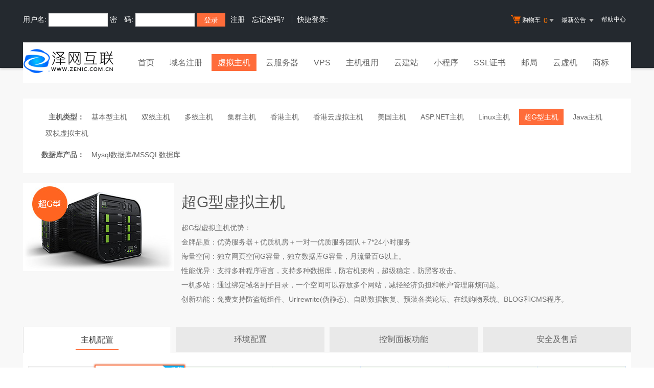

--- FILE ---
content_type: text/html
request_url: http://www.zenic.com.cn/services/webhosting/superg.asp
body_size: 8482
content:
<!DOCTYPE html PUBLIC "-//W3C//DTD XHTML 1.0 Transitional//EN" "http://www.w3.org/TR/xhtml1/DTD/xhtml1-transitional.dtd">
<html xmlns="http://www.w3.org/1999/xhtml">
<HEAD>
<TITLE>西部数码代理|西部数码代理商-泽网互联超G型虚拟主机-高端用户首选，满足您的复杂需求！</TITLE>
<meta name="description" content="西部数码代理|西部数码代理商-泽网互联超G型虚拟主机，价格优惠功能强大，一个虚拟主机多个子站点，十重安全保,是高端用户首选，可满足您复杂的网站应用需求。">
<meta name="keywords" content="虚拟主机合租，合租型虚拟主机,主页空间,网站空间,主机托管,域名,asp空间">
<META content="text/html; charset=gb2312" http-equiv=Content-Type>
  <link rel="stylesheet" href="/template/Tpl_2016/css/global.css">
  <link rel="stylesheet" href="/template/Tpl_2016/css/common.css">
  <link rel="stylesheet" href="/template/Tpl_2016/css/webhosting-common.css">
  <link rel="stylesheet" href="/template/Tpl_2016/css/tp2016.css">
  <script type="text/javascript" src="/template/Tpl_2016/jscripts/jquery-1.11.3.min.js"></script>
</head>
<body class="min990">



<link rel="stylesheet" href="/template/Tpl_2016/css/default-color.css">
<!--[if lte IE 7]>

<div class="browser-notice" id="J_browserNotice">
    <div class="wide1190 pos-r">
        <p class="notice-content">您的浏览器版本太低，为推动浏览器W3C标准及更好的用户体验，本站强烈建议您升级到支持HTML5的浏览器，获取更好的用户体验。</p><i class="close"></i>
    </div>
</div>

<![endif]-->
<!-- 低版本响应式支持-->
<!--[if lt ie 9 ]> <script type="text/javascript" src="/template/Tpl_2016/jscripts/jresponsed.js"></script> <![endif]-->
<div id="header2016">

    <!--测试页面-->
    <!-- 最顶部导航条 -->
    <div class="headerTop">
        <div class="wide1190 cl headerTop-content">
            <ul class="topnav">
                <!-- 购物车 开始-->
                <li class="shopping-menu-container common-dropdown-container">
                    <a href="/bagshow/" class="menu shoppingcar va-m" rel="nofollow">
                        <b class="b2 va-m"></b>购物车&nbsp;
                        <span class="orangeColor va-m top_shopcar_count" >0</span>
                        <i class="trangle-icon va-m"></i>
                        <i class="va-m-assistant"></i>
                    </a>
                    <div class="shopping-car-container common-dropdown hide">
                        <div class="shopping-car-box">
                            <h3>
                                <span>我的购物车</span>
                            </h3>
                            <table class="shopping-car-list">

                            </table>
                        </div>
                        <div class="shopping-car-bottom">
                            <div>
                                共
                                <span class="shopping-num top_shopcar_count" >0</span>
                                件商品，共计
                                <span class="price top_shopcar_sum">0</span>
                            </div>
                            <a class="shopping-car-btn" href="/bagshow/">去购物车结算</a>
                        </div>
                    </div>
                </li>
                <!-- 购物车 结束-->
                <li class="pos-r common-dropdown-container">


                    <a href="/news/?act=top" class="news-notice menu"><span>最新公告&nbsp;</span>
                        <i class="trangle-icon"></i>
                        <i class="va-m-assistant"></i>
                    </a>
                    <div class="topnav-notice common-dropdown" id="topnav-notice">
                        <p id='noread_countbox'>未读消息 :<span class="allread_notice"></span> <span class="notice_all_bg">&nbsp;</span><a class="count_noread_all" href="/news/?act=top"></a><span class='ignore_notice' onclick='ignore_notice()'>忽略</span></p>
                        <ol class="txtList cl">

                        </ol>
                        <p class="notice_all_content"><a href="/news/?act=top" onclick="ignore_notice()">查看全部</a></p>
                    </div>
                    <script>var nav_top_json=[{"id":677,"day":"7"},{"id":676,"day":"20"},{"id":675,"day":"29"},{"id":674,"day":"30"}]</script>
                </li>
                <li><a href="/customercenter/" class="menu link-menu" >帮助中心</a></li>


            </ul>
            <div class="login-left">
                <script src="/noedit/jslogin.asp"></script> 
            </div>
        </div>
    </div><!-- 导航菜单栏-->
    <div class="header-nav">
        <div class="wide1190 cl header-nav-content">
<div class="header-pos">
            <a class="logo" href="/" ><img src="/images/logo.jpg"   /></a>
            <ul class="main-nav-wrapper index-nav cl" id="J_mainNavWrapper">
                <li>
                    <a href="/" class="nav-menu" id="J_mainMenu_sy" title="首页">首页</a>
                </li>
                <li>
                    <a href="/services/domain/" class="nav-menu" id="J_mainMenu_ymzc" title="域名注册">域名注册</a>
                </li>
                <li>
                    <a href="/services/webhosting/" class="nav-menu" id="J_mainMenu_xnzj" title="虚拟主机">虚拟主机</a>
                </li>
                <li>
                    <a href="/services/cloudhost/" class="nav-menu" id="J_mainMenu_yfwq" title="云服务器">云服务器</a>
                </li>
                <li>
                    <a href="/services/vpsserver/" class="nav-menu" id="J_mainMenu_vps" title="VPS主机">VPS</a>
                </li>
                <li>
                    <a href="/services/server/" class="nav-menu" id="J_mainMenu_zjzy" title="主机租用">主机租用</a>
                </li>
                <li>
                    <a href="/services/sites/" class="nav-menu" id="J_mainMenu_yjz" title="云建站">云建站</a>
                </li>
				<li>
                    <a href="/services/miniprogram/" class="nav-menu" id="J_mainMenu_xcx" title="小程序">小程序</a>
                </li>
                <li>
                    <a href="/services/ssl" class="nav-menu" id="J_mainMenu_ssl" title="SSL证书">SSL证书</a>
                </li>
                <li>
                    <a href="/services/mail/" class="nav-menu" id="J_mainMenu_qyyj" title="企业邮局">邮局</a>
                </li>
				
                <li>
                    <a href="/services/webhosting/Cloudhost.asp" class="nav-menu" id="J_mainMenu_yxj" title="独享云虚机">云虚机</a>
                </li>
				<li>
                    <a href="/services/trademark/" class="nav-menu" id="J_mainMenu_yxj" title="商标">商标</a>
                </li>
            </ul>
</div>
        </div>

    </div>
</div>

<div id="content">
  <div class="content">
    <div class="wide1190 pt-40">
      <!--选择主机-->
      <div class="select-webhost">
        <dl class="cl">
          <dt>主机类型：</dt>
          <dd><a href="/services/webhosting/basic.asp" >基本型主机</a></dd>
          <dd><a href="/services/webhosting/twolinevhost.asp">双线主机</a></dd>
          <dd><a href="/services/webhosting/morelinevhost.asp">多线主机</a></dd>
          <dd><a href="/services/webhosting/hostlist.asp">集群主机</a></dd>
          <dd><a href="/services/webhosting/twhost.asp">香港主机</a></dd>
          <dd><a href="/services/webhosting/hkhost.asp" >香港云虚拟主机</a></dd>
          <dd><a href="/services/webhosting/usa.asp">美国主机</a></dd>
          <dd><a href="/services/webhosting/asp_net.asp">ASP.NET主机</a></dd>
          <dd><a href="/services/webhosting/linux_host.asp">Linux主机</a></dd>
          <dd><a href="/services/webhosting/superg.asp" class="select-active">超G型主机</a></dd>
          <dd><a href="/services/webhosting/java.asp">Java主机</a></dd>
          <dd><a href="/services/webhosting/szhost.asp">双栈虚拟主机</a></dd>
        </dl>
        <dl class="mt-10 cl">
          <dt>数据库产品：</dt>
          <dd><a href="/services/webhosting/database.asp" >Mysql数据库/MSSQL数据库</a></dd>
        </dl>
      </div>
      <!--选择主机end-->

      <!--主机介绍 开始-->
      <div class="content-title superg-title mt-20">
        <h1>超G型虚拟主机</h1>
        <p class="pt-20">
          超G型<a class="seo-link" href="/">虚拟主机</a>优势：
        </p>
        <p>金牌品质：优势服务器＋优质机房＋一对一优质服务团队＋7*24小时服务</p>
        <p>海量空间：独立网页空间G容量，独立数据库G容量，月流量百G以上。</p>
        <p>性能优异：支持多种程序语言，支持多种数据库，防宕机架构，超级稳定，防黑客攻击。</p>
        <p>一机多站：通过绑定域名到子目录，一个空间可以存放多个网站，减轻经济负担和帐户管理麻烦问题。</p>
        <p>创新功能：免费支持防盗链组件、Urlrewrite(伪静态)、自助数据恢复、预装各类论坛、在线购物系统、BLOG和CMS程序。</p>
      </div>

      <!--主机介绍 结束-->
      <!--tab切换 开始-->
      <div class="webhosting-tab">
        <ul class="webhosting-tab-list cl" id="J_webhostingTabContainer">
          <li class="active">
            <a href="javascript:void(0);" class="active" data-target="J_tab_1">主机配置</a>
          </li>
          <li >
            <a  href="javascript:void(0);" data-target="J_tab_2">环境配置</a>
          </li>
          <li >
            <a  href="javascript:void(0);" data-target="J_tab_3">控制面板功能</a>
          </li>
          <li  style="margin-right: 0;">
            <a  href="javascript:void(0);" data-target="J_tab_4">安全及售后</a>
          </li>
        </ul>
      </div>
      <!--tab切换 结束-->
      <!--表格 开始-->
      <!--主机配置 开始-->
      <div class="wjf-ui-tab-content webhosting-server active" id="J_tab_1">
        <div class="webhosting-info">
          <!-- data-tableindex 用于区分表格  直接使用table对象作为key存在bug -->
          <table class="webhosting-table" data-tableindex="1">
            <thead>
            <tr>
              <th class="left">产品名称</th>
              <th>
                <i class="webhosting-icon webhosting-tuijian">推荐</i>
                超G-A型
              </th>
              <th>超G-B型</th>
              <th>超G-C型</th>
              <th>超G-5型</th>
              <th>超G-10型</th>
              <th>超G-15型</th>
            </tr>
            </thead>
            <tbody>
            <tr>
              <td class="left">价格</td>
              <td>
                <p class="info-price">
                  <span>680</span>元/年</p>
                <a class="info-btn" href="/services/webhosting/buy.asp?productid=ghosta" target="_blank">立即购买</a>
              </td>
              <td>
                <p class="info-price">
                  <span>880</span>元/年</p>
                <a class="info-btn" href="/services/webhosting/buy.asp?productid=ghostb" target="_blank">立即购买</a>
              </td>
              <td>
                <p class="info-price">
                  <span>980</span>元/年
                </p>
                <a class="info-btn" href="/services/webhosting/buy.asp?productid=ghostc" target="_blank">立即购买</a>
              </td>
              <td>
                <p class="info-price">
                  <span>1580</span>元/年</p>
                <a class="info-btn" href="/services/webhosting/buy.asp?productid=ghost001" target="_blank">立即购买</a>
              </td>
              <td>
                <p class="info-price">
                  <span>2380</span>元/年</p>
                <a class="info-btn" href="/services/webhosting/buy.asp?productid=ghost002" target="_blank">立即购买</a>
              </td>
              <td>
                <p class="info-price">
                  <span>2980</span>元/年</p>
                <a class="info-btn" href="/services/webhosting/buy.asp?productid=ghost003" target="_blank">立即购买</a>
              </td>
            </tr>
            <tr>
              <td class="left">网页空间</td>
              <td>1G</td>
              <td>2G</td>
              <td>3G</td>
              <td>5G</td>
              <td>10G</td>
              <td>15G</td>
            </tr>
            <tr>
              <td class="left">产品编号</td>
              <td>ghostA</td>
              <td>ghostB</td>
              <td>ghostC</td>
              <td>ghost001</td>
              <td>ghost002</td>
              <td>ghost003</td>
            </tr>
            <tr>
              <td class="left">单月流量</td>
              <td>80G</td>
              <td>100G</td>
              <td>120G</td>
              <td>150G</td>
              <td>220G</td>
              <td>300G</td>
            </tr>
            <tr>
              <td class="left">可开子网站数</td>
              <td>
                1个
              </td>
              <td>
                2个
              </td>
              <td>
                2个
              </td>
              <td>
                3个
              </td>
              <td>
                5个
              </td>
              <td>
                8个
              </td>
            </tr>
            <tr>
              <td class="left">MSSQL数据库</td>
              <td>100M</td>
              <td>200M</td>
              <td>500M</td>
              <td>1G</td>
              <td>1G</td>
              <td>1G</td>
            </tr>
            <tr>
              <td class="left">mysql数据库</td>
              <td>100M</td>
              <td>200M</td>
              <td>1G</td>
              <td>1G</td>
              <td>1G</td>
              <td>1G</td>
            </tr>
            <tr>
              <td class="left">免费赠送国际域名<br><span class="font12">(可选英文.com/net/org后缀)</span></td>
              <td>
                <i class="info-icon no"></i></td>
              <td>
                <i class="info-icon no"></i></td>
              <td>
                <i class="info-icon no"></i></td>
              <td style="position: relative;">1个
                <a class="pos-r" href="" target="_blank">
                  <span class="icon-question"></span>
                  <div class="manager-tip">域名赠品仅送首年（可选英文.com/net/org后缀），主机一次购买多年，域名赠送时间为1年。<i></i>
                  </div>
                </a>
              </td>
              <td style="position: relative;">1个
                <a class="pos-r" href="" target="_blank">
                  <span class="icon-question"></span>
                  <div class="manager-tip">域名赠品仅送首年（可选英文.com/net/org后缀），主机一次购买多年，域名赠送时间为1年。<i></i>
                  </div>
                </a>
              </td>
              <td style="position: relative;">1个
                <a class="pos-r" href="" target="_blank">
                  <span class="icon-question"></span>
                  <div class="manager-tip">域名赠品仅送首年（可选英文.com/net/org后缀），主机一次购买多年，域名赠送时间为1年。<i></i>
                  </div>
                </a>
              </td>
            </tr>
            <tr>
              <td class="left">赠送邮箱容量</td>
              <td>5G</td>
              <td>5G</td>
              <td>5G</td>
              <td>5G</td>
              <td>5G</td>
              <td>5G</td>
            </tr>
            <tr>
              <td class="left">邮箱用户数量</td>
              <td>5个</td>
              <td>5个</td>
              <td>5个</td>
              <td>5个</td>
              <td>5个</td>
              <td>5个</td>
            </tr>
            <tr>
              <td class="left">并发连接数</td>
              <td>不限</td>
              <td>不限</td>
              <td>不限</td>
              <td>不限</td>
              <td>不限</td>
              <td>不限</td>
            </tr>
            <tr>
              <td class="left">绑定域名</td>
              <td>15个</td>
              <td>15个</td>
              <td>15个</td>
              <td>15个</td>
              <td>15个</td>
              <td>15个</td>
            </tr>
            <tr>
              <td class="left">机房线路</td>
              <td>国内双线/BGP机房</td>
              <td>国内双线/BGP机房</td>
              <td>国内双线/BGP机房</td>
              <td>国内双线/BGP机房</td>
              <td>国内双线/BGP机房</td>
              <td>国内双线/BGP机房</td>
            </tr>
            </tbody>
          </table>
          <table style="left: 141px; width: 175px;" class="high-light-table"><tbody><tr><th>
            <i class="webhosting-icon webhosting-tuijian">推荐</i>
            超G-A型
          </th></tr><tr><td>
            <p class="info-price">
              <span>680</span>元/年</p>
            <a class="info-btn" href="/services/webhosting/buy.asp?productid=ghosta" target="_blank">立即购买</a>
          </td></tr><tr><td>1G</td></tr><tr><td>ghostA</td></tr><tr><td>80G</td></tr><tr><td>
            1个
          </td></tr><tr><td>100M</td></tr><tr><td>100M</td></tr><tr><td>
            <i class="info-icon no"></i></td></tr><tr><td>500M</td></tr><tr><td>5个</td></tr><tr><td>不限</td></tr><tr><td>15个</td></tr><tr class="last-row"><td>国内电信/联通</td></tr></tbody></table>
        </div>
      </div>
      <!--主机配置 结束-->
      <!--环境配置 开始-->
      <div class="wjf-ui-tab-content webhosting-hj" id="J_tab_2">
        <div class="webhosting-info">
          <table class="webhosting-table" data-tableindex="2">
            <thead>
            <tr>
              <th class="left">产品名称</th>
              <th>
                <i class="webhosting-icon webhosting-tuijian">推荐</i>
                超G-A型
              </th>
              <th>超G-B型</th>
              <th>超G-C型</th>
              <th>超G-5型</th>
              <th>超G-10型</th>
              <th>超G-15型</th>
            </tr>
            </thead>
            <tbody>
            <tr>
              <td class="left">产品编号</td>
              <td>ghostA</td>
              <td>ghostB</td>
              <td>ghostC</td>
              <td>ghost001</td>
              <td>ghost002</td>
              <td>ghost003</td>
            </tr>
            <tr>
              <td class="left">操作系统</td>
              <td>Windows2008/<br>Linux</td>
              <td>Windows2008/<br>Linux</td>
              <td>Windows2008/<br>Linux</td>
              <td>Windows2008/<br>Linux</td>
              <td>Windows2008/<br>Linux</td>
              <td>Windows2008/<br>Linux</td>
            </tr>
            <tr>
              <td class="left">PHP</td>
              <td>
                <i class="info-icon right"></i></td>
              <td>
                <i class="info-icon right"></i></td>
              <td>
                <i class="info-icon right"></i></td>
              <td>
                <i class="info-icon right"></i></td>
              <td>
                <i class="info-icon right"></i></td>
              <td>
                <i class="info-icon right"></i></td>
            </tr>
            <tr>
              <td class="left">Asp</td>
              <td>
                <i class="info-icon right"></i></td>
              <td>
                <i class="info-icon right"></i></td>
              <td>
                <i class="info-icon right"></i></td>
              <td>
                <i class="info-icon right"></i></td>
              <td>
                <i class="info-icon right"></i></td>
              <td>
                <i class="info-icon right"></i></td>
            </tr>
            <tr>
              <td class="left">ASP.net</td>
              <td>
                <i class="info-icon right"></i></td>
              <td>
                <i class="info-icon right"></i></td>
              <td>
                <i class="info-icon right"></i></td>
              <td>
                <i class="info-icon right"></i></td>
              <td>
                <i class="info-icon right"></i></td>
              <td>
                <i class="info-icon right"></i></td>
            </tr>
            <tr>
              <td class="left">MSSQL<br>版本：2000/2005/<br>2008/2012</td>
              <td>
                <i class="info-icon right"></i></td>
              <td>
                <i class="info-icon right"></i></td>
              <td>
                <i class="info-icon right"></i></td>
              <td>
                <i class="info-icon right"></i></td>
              <td>
                <i class="info-icon right"></i></td>
              <td>
                <i class="info-icon right"></i></td>
            </tr>
            <tr>
              <td class="left">MySQL<br>版本:5.1/5.6</td>
              <td>
                <i class="info-icon right"></i></td>
              <td>
                <i class="info-icon right"></i></td>
              <td>
                <i class="info-icon right"></i></td>
              <td>
                <i class="info-icon right"></i></td>
              <td>
                <i class="info-icon right"></i></td>
              <td>
                <i class="info-icon right"></i></td>
            </tr>
            <tr>
              <td class="left">Access数据库</td>
              <td>
                <i class="info-icon right"></i></td>
              <td>
                <i class="info-icon right"></i></td>
              <td>
                <i class="info-icon right"></i></td>
              <td>
                <i class="info-icon right"></i></td>
              <td>
                <i class="info-icon right"></i></td>
              <td>
                <i class="info-icon right"></i></td>
            </tr>
            <tr>
              <td class="left">memcached</td>
              <td>
                <i class="info-icon right"></i></td>
              <td>
                <i class="info-icon right"></i></td>
              <td>
                <i class="info-icon right"></i></td>
              <td>
                <i class="info-icon right"></i></td>
              <td>
                <i class="info-icon right"></i></td>
              <td>
                <i class="info-icon right"></i> </td>
                
            </tr>
            <tr>
              <td class="left">Redis</td>
              <td>
                <i class="info-icon right"></i></td>
              <td>
                <i class="info-icon right"></i></td>
              <td>
                <i class="info-icon right"></i></td>
              <td>
                <i class="info-icon right"></i></td>
              <td>
                <i class="info-icon right"></i></td>
              <td>
                <i class="info-icon right"></i></td>
             
            </tr>
            <tr>
              <td class="left">zend</td>
              <td>
                <i class="info-icon right"></i></td>
              <td>
                <i class="info-icon right"></i></td>
              <td>
                <i class="info-icon right"></i></td>
              <td>
                <i class="info-icon right"></i></td>
              <td>
                <i class="info-icon right"></i></td>
              <td>
                <i class="info-icon right"></i></td>
            </tr>
            <tr>
              <td class="left">Jmail</td>
              <td>
                <i class="info-icon right"></i></td>
              <td>
                <i class="info-icon right"></i></td>
              <td>
                <i class="info-icon right"></i></td>
              <td>
                <i class="info-icon right"></i></td>
              <td>
                <i class="info-icon right"></i></td>
              <td>
                <i class="info-icon right"></i></td>
            </tr>
            <tr>
              <td class="left">Gzip压缩</td>

              <td>
                <i class="info-icon right"></i></td>
              <td>
                <i class="info-icon right"></i></td>

              <td>
                <i class="info-icon right"></i></td>
              <td>
                <i class="info-icon right"></i></td>
              <td>
                <i class="info-icon right"></i></td>
              <td>
                <i class="info-icon right"></i></td>
            </tr>
            <tr>
              <td class="left">图片组件</td>

              <td>
                <i class="info-icon right"></i></td>
              <td>
                <i class="info-icon right"></i></td>
              <td>
                <i class="info-icon right"></i></td>
              <td>
                <i class="info-icon right"></i></td>
              <td>
                <i class="info-icon right"></i></td>
              <td>
                <i class="info-icon right"></i></td>
            </tr>
            </tbody>
          </table>
          <table class="high-light-table hide"></table>

        </div>
      </div>
      <!--环境配置 结束-->
      <!--控制面板功能 开始-->
      <div class="wjf-ui-tab-content webhosting-control" id="J_tab_3">
        <div class="webhosting-info">
          <table class="webhosting-table" data-tableindex="3">
            <thead>
            <tr>
              <th class="left">产品名称</th>

              <th>
                <i class="webhosting-icon webhosting-tuijian">推荐</i>
                超G-A型
              </th>
              <th>超G-B型</th>
              <th>超G-C型</th>
              <th>超G-5型</th>
              <th>超G-10型</th>
              <th>超G-15型</th>
            </tr>
            </thead>
            <tbody>
            <tr>
              <td class="left">产品编号</td>
              <td>ghostA</td>
              <td>ghostB</td>
              <td>ghostC</td>
              <td>ghost001</td>
              <td>ghost002</td>
              <td>ghost003</td>
            </tr>
            <tr>
              <td class="left">设置首页</td>
              <td>
                <i class="info-icon right"></i></td>
              <td>
                <i class="info-icon right"></i></td>
              <td>
                <i class="info-icon right"></i></td>
              <td>
                <i class="info-icon right"></i></td>
              <td>
                <i class="info-icon right"></i></td>
              <td>
                <i class="info-icon right"></i></td>
            </tr>
            <tr>
              <td class="left">错误页面定义</td>

              <td>
                <i class="info-icon right"></i></td>
              <td>
                <i class="info-icon right"></i></td>
              <td>
                <i class="info-icon right"></i></td>
              <td>
                <i class="info-icon right"></i></td>
              <td>
                <i class="info-icon right"></i></td>
              <td>
                <i class="info-icon right"></i></td>
            </tr>
            <tr>
              <td class="left">rar在线压缩</td>
              <td>
                <i class="info-icon right"></i></td>
              <td>
                <i class="info-icon right"></i></td>
              <td>
                <i class="info-icon right"></i></td>
              <td>
                <i class="info-icon right"></i></td>
              <td>
                <i class="info-icon right"></i></td>
              <td>
                <i class="info-icon right"></i></td>
            </tr>
            <tr>
              <td class="left">免费预装软件</td>

              <td>
                <i class="info-icon right"></i></td>
              <td>
                <i class="info-icon right"></i></td>
              <td>
                <i class="info-icon right"></i></td>
              <td>
                <i class="info-icon right"></i></td>
              <td>
                <i class="info-icon right"></i></td>
              <td>
                <i class="info-icon right"></i></td>
            </tr>
            <tr>
              <td class="left">Urlrewrite</td>

              <td>
                <i class="info-icon right"></i></td>
              <td>
                <i class="info-icon right"></i></td>
              <td>
                <i class="info-icon right"></i></td>
              <td>
                <i class="info-icon right"></i></td>
              <td>
                <i class="info-icon right"></i></td>
              <td>
                <i class="info-icon right"></i></td>
            </tr>
            <tr>
              <td class="left">流量分析</td>

              <td>
                <i class="info-icon right"></i></td>
              <td>
                <i class="info-icon right"></i></td>
              <td>
                <i class="info-icon right"></i></td>
              <td>
                <i class="info-icon right"></i></td>
              <td>
                <i class="info-icon right"></i></td>
              <td>
                <i class="info-icon right"></i></td>
            </tr>
            <tr>
              <td class="left">访问统计</td>

              <td>
                <i class="info-icon right"></i></td>
              <td>
                <i class="info-icon right"></i></td>

              <td>
                <i class="info-icon right"></i></td>
              <td>
                <i class="info-icon right"></i></td>
              <td>
                <i class="info-icon right"></i></td>
              <td>
                <i class="info-icon right"></i></td>
            </tr>
            <tr>
              <td class="left">日志自助下载</td>

              <td>
                <i class="info-icon right"></i></td>
              <td>
                <i class="info-icon right"></i></td>
              <td>
                <i class="info-icon right"></i></td>
              <td>
                <i class="info-icon right"></i></td>
              <td>
                <i class="info-icon right"></i></td>
              <td>
                <i class="info-icon right"></i></td>
            </tr>
            <tr>
              <td class="left">360攻击防护</td>

              <td>
                <i class="info-icon right"></i></td>
              <td>
                <i class="info-icon right"></i></td>
              <td>
                <i class="info-icon right"></i></td>
              <td>
                <i class="info-icon right"></i></td>
              <td>
                <i class="info-icon right"></i></td>
              <td>
                <i class="info-icon right"></i></td>
            </tr>
            <tr>
              <td class="left">百度云加速</td>
              <td>
                <i class="info-icon right"></i></td>
              <td>
                <i class="info-icon right"></i></td>
              <td>
                <i class="info-icon right"></i></td>
              <td>
                <i class="info-icon right"></i></td>
              <td>
                <i class="info-icon right"></i></td>
              <td>
                <i class="info-icon right"></i></td>
            </tr>
            <tr>
              <td class="left">控制面板演示</td>
              <td>
                <a class="link_blue" href="http://www.myhostadmin.net/vhost/checklogin.asp?ftpname=newdemo&amp;password=123456" target="_blank">演示</a>
              </td>
              <td>
                <a class="link_blue" href="http://www.myhostadmin.net/vhost/checklogin.asp?ftpname=newdemo&amp;password=123456" target="_blank">演示</a>
              </td>
              <td>
                <a class="link_blue" href="http://www.myhostadmin.net/vhost/checklogin.asp?ftpname=newdemo&amp;password=123456" target="_blank">演示</a>
              </td>
              <td>
                <a class="link_blue" href="http://www.myhostadmin.net/vhost/checklogin.asp?ftpname=newdemo&amp;password=123456" target="_blank">演示</a>
              </td>
              <td>
                <a class="link_blue" href="http://www.myhostadmin.net/vhost/checklogin.asp?ftpname=newdemo&amp;password=123456" target="_blank">演示</a>
              </td>
              <td>
                <a class="link_blue" href="http://www.myhostadmin.net/vhost/checklogin.asp?ftpname=newdemo&amp;password=123456" target="_blank">演示</a>
              </td>
            </tr>
            </tbody>
          </table>
          <table class="high-light-table hide"></table>
        </div>
      </div>
      <!--控制面板功能 结束-->
      <!--安全及售后 开始-->
      <div class="wjf-ui-tab-content webhosting-service" id="J_tab_4">
        <div class="webhosting-info">
          <table class="webhosting-table" data-tableindex="4">
            <thead>
            <tr>
              <th class="left">产品名称</th>
              <th>
                <i class="webhosting-icon webhosting-tuijian">推荐</i>
                超G-A型
              </th>
              <th>超G-B型</th>
              <th>超G-C型</th>
              <th>超G-5型</th>
              <th>超G-10型</th>
              <th>超G-15型</th>
            </tr>
            </thead>
            <tbody>
            <tr>
              <td class="left">产品编号</td>
              <td>ghostA</td>
              <td>ghostB</td>
              <td>ghostC</td>
              <td>ghost001</td>
              <td>ghost002</td>
              <td>ghost003</td>
            </tr>
            <tr>
              <td class="left">数据定期备份</td>
              <td>
                <i class="info-icon right"></i></td>
              <td>
                <i class="info-icon right"></i></td>
              <td>
                <i class="info-icon right"></i></td>
              <td>
                <i class="info-icon right"></i></td>
              <td>
                <i class="info-icon right"></i></td>
              <td>
                <i class="info-icon right"></i></td>
            </tr>
            <tr>
              <td class="left">数据自助恢复</td>
              <td>
                <i class="info-icon right"></i></td>
              <td>
                <i class="info-icon right"></i></td>
              <td>
                <i class="info-icon right"></i></td>
              <td>
                <i class="info-icon right"></i></td>
              <td>
                <i class="info-icon right"></i></td>
              <td>
                <i class="info-icon right"></i></td>
            </tr>
            <tr>
              <td class="left">10重安全保障</td>
              <td>
                <i class="info-icon right"></i></td>
              <td>
                <i class="info-icon right"></i></td>
              <td>
                <i class="info-icon right"></i></td>
              <td>
                <i class="info-icon right"></i></td>
              <td>
                <i class="info-icon right"></i></td>
              <td>
                <i class="info-icon right"></i></td>
            </tr>
            <tr>
              <td class="left">千兆防火墙系统</td>
              <td>
                <i class="info-icon right"></i></td>
              <td>
                <i class="info-icon right"></i></td>
              <td>
                <i class="info-icon right"></i></td>
              <td>
                <i class="info-icon right"></i></td>
              <td>
                <i class="info-icon right"></i></td>
              <td>
                <i class="info-icon right"></i></td>
            </tr>
            <tr>
              <td class="left">QQ全球免费电话</td>
              <td>
                <i class="info-icon right"></i></td>
              <td>
                <i class="info-icon right"></i></td>
              <td>
                <i class="info-icon right"></i></td>
              <td>
                <i class="info-icon right"></i></td>
              <td>
                <i class="info-icon right"></i></td>
              <td>
                <i class="info-icon right"></i></td>
            </tr>
            <tr>
              <td class="left">24x7x365<br>在线有问必答</td>
              <td>
                <i class="info-icon right"></i></td>
              <td>
                <i class="info-icon right"></i></td>
              <td>
                <i class="info-icon right"></i></td>
              <td>
                <i class="info-icon right"></i></td>
              <td>
                <i class="info-icon right"></i></td>
              <td>
                <i class="info-icon right"></i></td>
            </tr>
            <tr>
              <td class="left">24x7x365<br>电话技术支持</td>
              <td>
                <i class="info-icon right"></i></td>
              <td>
                <i class="info-icon right"></i></td>
              <td>
                <i class="info-icon right"></i></td>
              <td>
                <i class="info-icon right"></i></td>
              <td>
                <i class="info-icon right"></i></td>
              <td>
                <i class="info-icon right"></i></td>
            </tr>
            </tbody>
          </table>
          <table class="high-light-table hide"></table>
        </div>
      </div>
      <!--安全及售后 结束-->
      <!--表格 结束-->
      <!--说明 开始-->
      <div class="webhosting-explain">
        <div class="webhosting-explain-title">
          <span>图标说明：</span>
        </div>
        <h6>
          <i class="info-icon right"></i>表示支持、
          <i class="info-icon no"></i>表示不支持、
          <i class="info-icon add"></i>表示需要单独购买、/表示可选、推荐全能型主机，基于云技术，更稳定、更快速。
        </h6>
        <div class="webhosting-explain-txt">
          <span>特别提示：</span>

          <p>1、赠送产品如数据库、邮局、网站统计等不需要的，则表示放弃。</p>
          <p>2、域名赠品仅送首年，主机一次性购买多年，域名赠送时间为1年。</p>
          <p>3、linux虚拟主机的mysql数据库是跟WEB空间共享大小。</p>

          <p style="text-indent: 20px;">
            比如：LinuxA型主机，WEB空间+mysql数据库一共=300M，所有虚拟主机均免费赠送跟WEB空间同等大小的备份空间，用来自动备份和恢复数据。</p>

          <p>4、任何虚拟主机用户都严禁发送垃圾邮件。</p>
        </div>
      </div>
      <!--说明 结束-->
    </div>
  </div>
</div>

<script type="text/javascript" src="/template/Tpl_2016/jscripts/common.js"></script>
<script type="text/javascript" src="/template/Tpl_2016/jscripts/webhostingDetail2016.js"></script>
<div id="footer2016">
  <div class="gray-line"></div>
  <div class="white-line"></div>
  <div class="footer-bottom">
    <p>
      <a href="/aboutus/">关于我们</a>
      <span>|</span>
      <a href="/aboutus/contact.asp">联系我们</a>
      <span>|</span>
      <a href="/customercenter/howpay.asp">付款方式</a>
      <span>|</span>
      <a href="/manager/default.asp?page_main=/Manager/question/subquestion.asp">提交工单</a>
      <span>|</span>
      <a href="/faq/">常见问题</a>
      <span>|</span>
    <a href="http://www.myhostadmin.net/">独立控制面板</a>
      <br/>
    </p>

    <p>
      Copyright &copy; 2002-2016 西部数码代理|西部数码代理商-泽网互联, All rights reserved.&nbsp;&nbsp;&nbsp;&nbsp;备案号：<a href="https://beian.miit.gov.cn/" rel="nofollow" target="_blank">苏ICP备18043429号</a>
    </p>
      

      

  </div>
</div>

<!-- 页面通用滚动插件 -->
<!--[ SCRIPT PLACEHOLDER START ]-->
<script type="text/javascript" src="/template/Tpl_2016/jscripts/common.js"></script>
<script type="text/javascript" src="/template/Tpl_2016/jscripts/menu.js"></script>
<!--[ SCRIPT PLACEHOLDER END ]-->

<!-- IE6 PNG 支持 -->
<!--[if ie 6 ]><script src="/template/Tpl_2016/jscripts/dd_belatedpng_0.0.8a-min.js"></script> <script type="text/javascript"> $(function () { DD_belatedPNG.fix('.pngFix'); }); </script> <![endif]-->
<!-- IE6 PNG 结束 -->

</body>
</html>

--- FILE ---
content_type: text/html; Charset=gb2312
request_url: http://www.zenic.com.cn/noedit/ajax.asp
body_size: 473
content:
{"result":"200","datas":[{"title":"快讯：CN域名已开放个人注册","time":"2012-06-20","day":"4930","id":"17"},{"title":"关于.中国域名注册和服务调整的通知","time":"2012-06-20","day":"4930","id":"16"},{"title":"Linux主机安全架构升级通知","time":"2010-10-14","day":"5545","id":"15"},{"title":"延长国家CN域名到期时间的公告","time":"2008-05-26","day":"6416","id":"14"},{"title":"企业邮局新增反垃圾邮件新功能","time":"2008-04-30","day":"6442","id":"12"}]}

--- FILE ---
content_type: text/css
request_url: http://www.zenic.com.cn/template/Tpl_2016/css/common.css
body_size: 2279
content:
.content {
	background:#F8F8F8
}
.container {
	background:#F8F8F8
}
.container .content {
	background:#fff
}

.hd #SiteMapPath {
	_width:1190px
}
.desktop #SiteMapPath {
	_width:990px
}
#SiteMapPath ul {
}#SiteMapPath ul li {
	 float:left;
	 background:url(/template/Tpl_2016/images/site_map_path_arrow.gif) no-repeat 0 10px;
	 padding-left:15px;
	 padding-right:10px;
	 padding-top:3px
 }
#SiteMapPath ul li a:hover {
	color:#F60;
	text-decoration:underline
}
#SiteMapPath ul li:first-child {
	background:0 0;
	padding-left:0
}
.wjf-ui-tab {
	font-size:16px
}
.wjf-ui-tab li {
	float:left;
	text-align:center
}
.wjf-ui-tab li a {
	display:inline-block;
	padding:13px 0;
	width:197px;
	color:#777575
}
.wjf-ui-tab li a.active {
	/*padding-bottom:12px;
	margin-top:-1px;
	border-top:3px solid #00a6d8;
	border-bottom:0*/
}
.wjf-ui-tab-content {
	height:0;
	opacity:0;
	overflow:hidden;
	-webkit-transition:opacity .4s ease;
	-moz-transition:opacity .4s ease;
	-ms-transition:opacity .4s ease;
	-o-transition:opacity .4s ease;
	transition:opacity .4s ease;
	position:relative;
	z-index:100;
	*zoom:1
}
.wjf-ui-tab-content.active {
	opacity:1;
	height:auto;
	overflow:visible
}
.wjf-ui-tab-style2 {
	background:#f5f5f5;
	border-left:1px solid #eee;
	border-right:1px solid #eee;
	border-top:1px solid #eee;
	border-bottom:2px solid #3db514
}
.wjf-ui-tab-style2 li {
	float:left;
	text-align:center
}
.wjf-ui-tab-style2 li a {
	display:block;
	padding:16px 0;
	width:200px;
	line-height:1;
	font-size:20px;
	color:#666
}
.wjf-ui-tab-style2 li a.active {
	background:#3db514;
	color:#fff
}
.wjf-ui-tab-style3 {
	margin:0 auto;
	padding:10px 0;
	text-align:center
}
.wjf-ui-tab-style3 li {
	display:inline-block;
	*display:inline;
	*zoom:1;
	float:none
}
.wjf-ui-tab-style3 .item {
	padding:0 30px;
	height:40px;
	line-height:40px;
	font-size:16px;
	color:#333
}
.wjf-ui-tab-style3 .item:hover {
	color:#333
}
.wjf-ui-tab-style3 .active {
	display:inline-block;
	*display:inline;
	*zoom:1;
	background-color:#3db514;
	color:#fff;
	position:relative
}
.wjf-ui-tab-style3 .active:hover {
	color:#fff
}
.wjf-ui-tab-style3 .active .item-arrow {
	position:absolute;
	width:12px;
	height:8px;
	left:50%;
	top:40px;
	margin-left:-6px;
	background:url(/template/Tpl_2016/images//server-icon.jpg) no-repeat bottom center;
	background-position:0 -190px;
	_overflow:hidden
}
.wjf-ui-tab-btn {
	padding:36px 0 0 32px
}
.wjf-ui-tab-btn li {
	float:left;
	padding-right:12px
}
.wjf-ui-tab-btn .item {
	display:inline-block;
	*display:inline;
	*zoom:1;
	padding:0 26px;
	*padding:0 24px;
	height:38px;
	line-height:38px;
	border:1px solid #4a9ced;
	font-size:14px
}
.wjf-ui-tab-btn .active {
	background:#4a9ced;
	color:#fff
}
.wjf-ui-tab-btn-radius {
	margin:0 auto;
	padding:26px 0 0;
	text-align:center;
	font-size:0
}
.wjf-ui-tab-btn-radius li {
	display:inline-block;
	*display:inline;
	*zoom:1;
	float:none
}
.wjf-ui-tab-btn-radius .item {
	display:block;
	width:186px;
	height:40px;
	line-height:40px;
	border:1px solid #d5d5d5;
	font-size:16px
}
.wjf-ui-tab-btn-radius .first {
	border-radius:20px 0 0 20px
}
.wjf-ui-tab-btn-radius .last {
	margin-left:-1px;
	border-radius:0 20px 20px 0
}
.wjf-ui-tab-btn-radius .active {
	background:#f4f6fb;
	color:#666
}
.wjf-ui-tab-link {
	margin:0 auto;
	padding:38px 0 0;
	text-align:center
}
.wjf-ui-tab-link li {
	display:inline-block;
	*display:inline;
	*zoom:1;
	float:none
}
.wjf-ui-tab-link li .item {
	padding:0 16px 4px;
	font-size:14px;
	color:#555
}
.wjf-ui-tab-link li .active {
	border-bottom:2px solid #ff7200;
	color:#167ad8
}
.wjf-ui-tab-small {
	font-size:12px;
	border-bottom:1px solid #e8e8e8
}
.wjf-ui-tab-small li {
	float:left;
	margin-right:10px
}
.wjf-ui-tab-small li a {
	display:block;
	padding:0 5px;
	border-bottom:1px solid #e8e8e8;
	color:#696969;
	margin-bottom:-2px;
	height:30px;
	line-height:30px
}
.wjf-ui-tab-small li a.active {
	color:#000;
	border-bottom:2px solid #1d4a94
}
.wjf-page-anchor-nav-container {
	width:100%;
	margin-top:-30px
}
.wjf-page-anchor-nav-container-fixed {
	position:fixed;
	top:0;
	left:0;
	width:100%;
	zoom:1;
	z-index:1000;
	_position:absolute;
	_top:expression(eval(document.documentElement.scrollTop));
	margin-top:0;
	background-color:#fff
}
.wjf-page-anchor-nav {
	width:1190px;
	margin:0 auto;
	background:#f5f5f5;
	border-left:1px solid #e4e4e4;
	border-right:1px solid #e4e4e4;
	border-top:1px solid #e4e4e4;
	border-bottom:2px solid #3db514;
	_position:relative;
	-webkit-transition:all .6s ease;
	-moz-transition:all .6s ease;
	-ms-transition:all .6s ease;
	-o-transition:all .6s ease;
	transition:all .6s ease
}
.wjf-page-anchor-nav li {
	float:left;
	text-align:center
}
.wjf-page-anchor-nav li a {
	display:block;
	padding:18px 30px 16px;
	line-height:1;
	font-size:16px;
	color:#666
}
.wjf-page-anchor-nav .active {
	margin:0 0 -1px;
	background:#fff;
	border-top:2px solid #3db514;
	*z-index:10;
	*position:relative
}
@media screen and (max-width:1206px) {
	.wjf-page-anchor-nav {
		width:990px
	}
}.desktop .wjf-page-anchor-nav {
	 width:990px
 }
.sales-label {
	display:inline-block;
	*display:inline;
	*zoom:1;
	position:absolute;
	top:20px;
	right:10px;
	font-size:12px;
	line-height:20px
}
.sales-domain {
	padding:0 4px;
	background-color:#e8f8fe;
	border-radius:16px;
	border:1px solid #c7dff9;
	z-index:1;
	color:#00a6d8
}
.sales-money {
	padding:0 2px;
	border-radius:2px 2px 2px 0;
	background:#2fd72b;
	color:#fff;
	text-align:center
}
.sales-money i {
	position:absolute;
	bottom:-10px;
	left:0;
	width:10px;
	height:10px;
	background:url(/template/Tpl_2016/images//basic-icon.jpg) no-repeat 0 -400px
}
.sales-label .sales-label-tip {
	position:absolute;
	top:30px;
	left:10px;
	padding:4px 10px;
	width:194px;
	line-height:18px;
	background:#f1fbff;
	border-radius:1px;
	border:1px solid #c2e2ff;
	font-size:12px;
	text-align:left;
	z-index:19;
	color:#5b88ba;
	display:none
}
.sales-label .sales-label-tip i {
	position:absolute;
	top:-10px;
	left:10px;
	width:10px;
	height:10px;
	background:url(/template/Tpl_2016/images//icon.jpg) no-repeat -104px -1616px
}
.sales-label:hover .sales-label-tip {
	display:block
}
.sales-domain:hover {
	color:#00a6d8
}
.sales-money:hover {
	color:#fff
}
.icon-question {
	display:inline-block;
	*display:inline;
	*zoom:1;
	background:url(/template/Tpl_2016/images//icon.png) no-repeat 0 -785px;
	padding-left:20px;
	height:20px;
	vertical-align:middle
}
.manager-tip {
	display:none;
	position:absolute;
	left:-20px;
	width:200px;
	background-color:#f1fbff;
	border:1px solid #c2e2ff;
	font-size:12px;
	color:#5b88ba;
	padding:5px 10px;
	text-align:left;
	line-height:20px;
	margin-top:10px;
	z-index:100
}
.manager-tip i {
	position:absolute;
	background:url(/template/Tpl_2016/images//icon.jpg) no-repeat -104px -1617px;
	width:12px;
	height:9px;
	left:30px;
	top:-9px
}
.manager-tip-center {
	left:0;
	margin-left:-100px
}
.manager-tip-center i {
	left:50%;
	margin-left:-6px
}
.manager-tip-right {
	left:auto;
	margin-left:0;
	right:0
}
.manager-tip-right i {
	left:auto;
	margin-left:0;
	right:10px
}
.manager-tip-reverse i {
	background:url(/template/Tpl_2016/images//icon.jpg) no-repeat -104px -1554px;
	top:100%
}
a:hover .manager-tip {
	display:block
}
.mt-container:hover .manager-tip {
	display:block
}


--- FILE ---
content_type: text/css
request_url: http://www.zenic.com.cn/template/Tpl_2016/css/webhosting-common.css
body_size: 2009
content:
.content{padding:20px 0 40px;background:#f8f8f8}.content-title{padding:20px 0 20px 310px;min-height:140px;height:auto;background-repeat:no-repeat;background-position:top left}.content-title h1{font-size:30px;color:#585858}.content-title p{padding-right:10px;line-height:2;font-size:14px;color:#727272}.basic-title{background:url(/template/Tpl_2016/images/webhosting-basic.jpg) no-repeat top left }.database-title{background-image:url(/template/Tpl_2016/images/webhosting-sql.jpg)}.twolinevhost-title{background-image:url(/template/Tpl_2016/images/webhosting-twoline.jpg)}.morelinevhost-title{background-image:url(/template/Tpl_2016/images/webhosting-moreline.jpg)}.twhost-title{background-image:url(/template/Tpl_2016/images/webhosting-twhost.jpg)}.hkhost-title{background-image:url(/template/Tpl_2016/images/webhosting-hkhost.jpg)}.usa-title{background-image:url(/template/Tpl_2016/images/webhosting-usa.jpg)}.linux_host-title{background-image:url(/template/Tpl_2016/images/webhosting-linux.jpg)}.superg-title{background-image:url(/template/Tpl_2016/images/webhosting-superg.jpg)}.asp_net-title{background-image:url(/template/Tpl_2016/images/webhosting-aspnet.jpg)}.java-title{background-image:url(/template/Tpl_2016/images/webhosting-java.jpg)}.szhost-title{background-image:url(/template/Tpl_2016/images/webhosting-szhost.jpg)}.hostlist-title{background-image:url(/template/Tpl_2016/images/webhosting-hostlist.jpg)}.twolinevhost-title p,.morelinevhost-title p,.linux_host-title p,.asp_net-title p,.database-title p{text-indent:28px}.webhosting-icon{position:absolute;top:0;right:0;width:42px;height:34px;background:url(/template/Tpl_2016/images/basic-icon.jpg) no-repeat;font-size:12px;color:#fff;font-style:normal;text-indent:14px;z-index:-1}.webhosting-hot{background-position:0 -192px}.webhosting-tuijian{background-position:0 -296px}.webhosting-tab{margin-top:20px}.webhosting-tab .webhosting-tab-list{}.webhosting-tab .webhosting-tab-list li{float:left;margin-right:10px;display:inline-block;*display:inline;*zoom:1;width:290px;height:50px;line-height:50px;background:#e9e9e9;font-size:16px;text-align:center;cursor:pointer}.webhosting-tab .webhosting-tab-list li.active{width:288px;background:#fff;border:1px solid #dfdfdf;border-bottom:0}.webhosting-tab .webhosting-tab-list li.active a{padding:0 10px 10px;border-bottom:2px solid #3db514;color:#313131}.webhosting-info{padding:26px 10px 20px;background:#fff;position:relative}.webhosting-info table{border:1px solid #e9e9e9;text-align:center;table-layout:fixed}.webhosting-info table tr{height:70px}.webhosting-info table tr:nth-child(even){background-color:#f8f8f8}.webhosting-info table tr:nth-child(even) .no{background-position:-164px -110px}.webhosting-info table tr:nth-child(even) .add{background-position:-326px -110px}.webhosting-info table tr:nth-child(even) .right{background-position:0 -110px}.webhosting-info table tr.even-row{background-color:#f8f8f8}.webhosting-info table tr th{height:56px;background:#f2ffee;font-size:14px;font-weight:700;color:#555;border-right:1px solid #d5e3f5;border-bottom:1px solid #e9e9e9;position:relative;z-index:1}.webhosting-info table tr td{border-right:1px solid #e9e9e9;font-size:12px;color:#202020;border-bottom:1px solid #e9e9e9;word-break:break-all}.webhosting-info table tr .left{padding-left:10px;width:120px;background:#f9f9f9;border-right-color:#e9e9e9;font-size:14px;font-weight:400;color:#202020;text-align:left}.webhosting-info table tr td .info-price{padding-top:30px;color:#8c8b8b;position:relative}.webhosting-info table tr td .info-price span{font-size:26px;font-weight:700;color:#ff5f20}.webhosting-info table tr td .info-btn{display:inline-block;*display:inline;*zoom:1;margin-top:10px;margin-bottom:35px;width:90px;height:30px;line-height:30px;background:#3db514;font-size:14px;color:#fff;text-align:center}.link_blue{color:#0a74e0}.info-icon{display:inline-block;*display:inline;*zoom:1;margin-right:5px;width:12px;height:12px;background:url(/template/Tpl_2016/images/basic-icon.jpg) no-repeat}.no{background-position:-164px 0}.add{width:16px;height:16px;background-position:-326px 0}.right{width:14px;background-position:0 0}.webhosting-info table.high-light-table{position:absolute;top:24px;left:132px;width:144px;background-color:#fff;border:1px solid #3db514;box-shadow:0 0 5px 1px #3db514;border-collapse:separate;z-index:9}.webhosting-info table.high-light-table tr.last-row{height:75px}.webhosting-info table.high-light-table th{color:#3db514;background-color:#fff;border:0}.webhosting-info table.high-light-table td{border:0}.webhosting-info table.high-light-table td .no{background-position:-164px 0}.webhosting-info table.high-light-table td .add{background-position:-326px 0}.webhosting-info table.high-light-table td .right{background-position:0 0}.webhosting-info table.high-light-table th .webhosting-hot{background-position:-164px -192px}.webhosting-info table.high-light-table th .webhosting-tuijian{background-position:-164px -296px}.webhosting-info table.high-light-table tr:nth-child(even){background-color:#fff}.webhosting-info table.high-light-table tr td .info-btn{background-color:#34a30d}.webhosting-explain{margin-top:20px;padding:20px 30px;background:#fff}.webhosting-explain .webhosting-explain-title{padding-bottom:3px;border-bottom:1px solid #ebebeb}.webhosting-explain .webhosting-explain-title span{padding:0 6px 4px;font-size:14px;font-weight:700;color:#4d4d4d;border-bottom:2px solid #3db514}.webhosting-explain h6{padding-left:5px;padding-top:30px;color:#555}.webhosting-explain .webhosting-explain-txt{padding-top:30px;padding-left:5px}.webhosting-explain .webhosting-explain-txt span{color:#3db514}.webhosting-explain .webhosting-explain-txt p{padding-left:60px;line-height:2;color:#6b6b6b}.sites-title{padding:60px 50px 80px 434px;background:url(/template/Tpl_2016/images/sites-title-bg.jpg) no-repeat top left #fff}.sites-info{padding:0 40px 20px}.sites-info table tr .left{width:150px}.sites-info table tr .list-price{text-decoration:line-through}.sites-info table tr td .info-price{padding-top:6px}.sites-info table tr td .info-btn{margin-top:8px;margin-bottom:14px}.sites-explain{padding:20px 40px 44px}.sites-explain table{margin-top:32px;padding-left:30px;border:1px solid #ececec;text-align:center}.sites-explain table tr{height:50px;line-height:50px}.sites-explain table tr th{background:#f4f8fd;font-size:14px;color:#3e3e3e;border-bottom:1px solid #ececec;border-right:1px solid #ececec}.sites-explain table tr td{border-bottom:1px solid #ececec;border-right:1px solid #ececec;color:#4e4e4e}.sites-explain table tr .star-icon{display:inline-block;*display:inline;*zoom:1;height:12px;background:url(/template/Tpl_2016/images/icon.jpg) no-repeat}.sites-explain table tr .star-three{width:52px;background-position:0 -40px}.sites-explain table tr .star-two{width:32px;background-position:0 -40px}.sites-explain table tr .star-one{width:12px;background-position:0 -40px}.sites-explain table tr .star-no{width:12px;background-position:0 -60px}@media screen and (max-width:1206px){.webhosting-tab .webhosting-tab-list li{width:240px}.webhosting-tab .webhosting-tab-list li.active{width:238px}.sites-info{padding:0 10px 20px}.sites-explain{padding:20px 10px 44px}}.desktop .webhosting-tab .webhosting-tab-list li{width:240px}.desktop .webhosting-tab .webhosting-tab-list li.active{width:238px}.desktop .sites-info{padding:0 10px 20px}.desktop .sites-explain{padding:20px 10px 44px}

--- FILE ---
content_type: text/css
request_url: http://www.zenic.com.cn/template/Tpl_2016/css/tp2016.css
body_size: 4482
content:
/*public*/
.gray-btn,.gray-link {
	background-color:#efefef;
	color:#eee
}
.gray-btn:hover,.gray-link:hover {
	color:#fff;
	background-color:#5f6368
}
.gray-link{ display: inline-block; width: 50px; height: 26px;line-height: 26px; text-align: center; background-color:#52555a; border-radius: 3px}
h1.title{ font-size: 26px; text-align: center; padding: 50px 0 15px 0; color: #444;}
.normal-bg,.gray-bg{ padding-bottom: 50px;}
.gray-bg{background-color: #f3f3f3;}
.no-top{padding-top:0;}
a.sp-link,a.sp-link:hover{color: #444}
a.white-link,a.white-link:hover{color: #fff}
a.g-link,a.g-link:hover{color: #666}
/*public end*/
/*header*/
#header2016 .headerTop{background-color: #24292f;color: #fff; height:38px;padding-top: 15px;}
#header2016 .header-nav{background-color: #24292f;}
#header2016 .header-nav-content{background-color: #fff;position: relative;width: 100%; height: 80px;bottom:-30px}
#header2016 .main-nav-wrapper{margin-right: 0px}
#header2016 .wide1190{padding: 0}
#header2016 .header-nav .logo{margin:0px;width: 200px; overflow:hidden;height: 80px; text-align: center}
#header2016 .header-nav .logo img{max-width:200px;}
#header2016 .header-reg{color: #fff}
#header2016 .header-pos{ position: absolute;width: 100%}
#header2016 .topnav li .menu,#header2016 .login-left{height: 49px;line-height: 46px;}
#header2016 .login-input {
	padding-left:10px;
	width:104px;
	height:24px;
	line-height:24px;
	border:1px solid #e6e6e6
}
#header2016 .login-btn{ width: 56px; text-align: center;height: 26px; line-height: 26px; padding: 0;}
#header2016  .kjlogin .login-link{
	font-size:12px
}
.kjlogin{ border-left: 1px solid #dadada; padding-left: 10px;}
.kjlogin i {
	background-image:url(/template/Tpl_2016/images/oauth.png);
	background-repeat:no-repeat;
	display:inline-block;
	width:25px;
	height:20px;
	margin-right:2px;
	vertical-align:middle
}
.kjlogin .zfb {
	background-position:-197px 0
}
.kjlogin .qq {
	background-position:-30px 0
}
.kjlogin .weixin {
	background-position:-522px 0
}

#header2016 .common-dropdown{right: -1px;}
#header2016 .index-nav{margin-left: 10px;float: left;}
/*header end*/
/*banner*/
#banner,.sec-banner {
	z-index:20;
	height:483px;
	overflow:hidden
}
#banner .slide-wrapper li,.sec-banner .slide-wrapper li  {
	width:100%;
	height:483px;
	display:block
}
#banner .slide-pagination,.sec-banner .slide-pagination {
	bottom:22px
}
.sec-banner,.sec-banner .slide-wrapper li { height: 320px;}

/*banner end*/

/*domain search*/
.domain-dark-container{background-color: #fff;}
.query-container .query-input-container .common-input{ border:1px solid #ddd;height: 40px;	line-height: 40px;}
.domext-container{	border-width:0;box-shadow:none;}
.query-container .query-input-container{margin-right: 160px;}
/*domain search end*/

/*product*/
.product-bg{background:url(/template/Tpl_2016/images/product-bg.jpg) no-repeat center 0; height: 415px}
.product-con{padding-top: 90px}
.product-con ul li{ float: left; width: 20%;}
.product-list-con{background-color: #fff;margin: 0px 10px}
.product-list-con h1{font-size: 20px; color: #666;}
.product-list-con .view-more{ display: block;font-size: 16px; color: #fff; padding: 18px 0;}
.product-list-con .view-bg1{background-color: #64c2cc}
.product-list-con .view-bg2{background-color: #e1b84f}
.product-list-con .view-bg3{background-color: #f88b5e}
.product-list-con .view-bg4{background-color: #79c084}
.product-list-con .view-bg5{background-color: #65c5f1}
.product-list-con .product-icon{background: url(/template/Tpl_2016/images/index-icon-bg.png) no-repeat;width: 82px; height: 82px;display: inline-block;margin-top: -40px;}
.product-list-con .list-icon1{ background-position: left top}
.product-list-con .list-icon2{ background-position: left -82px}
.product-list-con .list-icon3{ background-position: left -164px}
.product-list-con .list-icon4{ background-position: left -246px}
.product-list-con .list-icon5{ background-position: left -328px}
/*webhost*/
.webhost-li{background-color: #fff;padding: 1px; border: 1px solid #e5e5e5}
.webhost-title-bg{background-color: #f7f7f7;height: 76px; line-height: 85px;position: relative}
.webhost-title-bg h1{font-size: 22px;display: inline-block;text-align: left;width: 50%;color: #444}
.webhost-title-bg h2{font-size: 18px;display: inline-block;text-align: right;width: 40%;color: #666}
.webhost-detail{padding: 0 20px;font-size: 14px;margin: 15px 0 0 0}
.webhost-detail ul li{padding: 7px 0; border-bottom: 1px solid #eee; float: left; width: 100%}
.webhost-title-bg i{background: url(/template/Tpl_2016/images/index-icon-bg.png) no-repeat left -410px; width: 68px; height: 44px; display: inline-block; position: absolute;left: 0;	top:0}
/*webhost end*/


/*product end*/

/*aboutus*/
.aboutus{color: #fff; background: url(/template/Tpl_2016/images/aboutus-bg.jpg) no-repeat center 0;}
h1.aboutus-title{ color: #fff;}
.aboutus-con{ padding: 0 20px;height: 552px;}
/*aboutus end*/

/*webhosting*/
.tab-bg{background-color: #fff;}
.webhosting-tab .active .triangle-top{ display: inline-block}
.webhosting-tab .active .item{background-color: #3db514;}
.host-info li{font-size: 14px;color: #707070;text-align: center; width: 33%;}
.host-info .border-line {border-left: 1px solid #E7E7E7;border-right: 1px solid #E7E7E7;}
.host-info p{margin: 0;border: none;font-weight: 700;}
.column-config {padding:10px 0 0 30px;	line-height: 1.1;text-align: left;}
.column-config dt {float: left;padding-top: 18px;width: 64px;font-weight: 700;}
.column-config dd {padding-top: 18px;}
.webhosting-ul .active-hover{height: 567px;}
.sitebanner{background: url(/template/Tpl_2016/images/site_bg.jpg) no-repeat center 0; height: 407px;}
/*webhosting end*/

/*vps*/
.vps-list{background: #fff;/*margin: 20px 0;*/ padding: 15px 20px; margin-bottom: 30px}
.vps-title{font-size: 24px; color: #333;height: 50px}
.list-title{display: inline-block;background: #fff; padding-right: 10px}
.vps-line{ height: 1px; background: #e5e5e5;margin-top: -18px}
.vps-table th,.vps-table td{border: 1px solid #e6e6e6; padding: 10px 15px;}
.vps-table th{background-color: #f0f0f0; font-size: 14px;}
a.vps-buy {padding: 6px 20px; font-size: 16px;}
.front-table td{text-align: center}
.lineht{line-height: 27px}
.news-box ol{list-style-type: decimal}
.padding20{padding: 20px}
.h1bold{ font-weight: bold; margin-bottom: 15px}
/*vps end*/

/*cloudhost*/
.arrowMouse div,.common-choice-list div{padding: 3px 0;}
.host-content {
	background: #f8f8f8;
	padding-top: 20px;
	padding-bottom: 60px;
	_zoom: 1
}
.host-config{background-color: #fff;}
/*cloudhost end*/

/*server*/
.server-config .vps-list{margin-bottom: 0px}
.server-table td{text-align: center}
/*server end*/

/*mail*/
.sel a{	display: inline-block;margin-top: -10px;margin-right: 20px;padding: 4px 38px;font-size: 18px;background: #F4F4F4;color: #6A6A6A;text-align: center;}
.sel a.sel_on{background: #3db514;color: #FFF;}
/*mail end*/

/*tuijian yewu */
.first-col{margin-right: 20px}
.last-col{margin-left: 20px}
.columnList li.host-center{width: 36%;}
/*tuijian yewu end*/

/*youqing*/
ul.yq-link li{ width: 20%; text-align: center; float: left; font-size: 18px; color: #666}
ul.yq-link li a{ display: inline-block;background-color: #fff; width: 80%; padding: 10px 0;}
/*youqing*/

/*bagshow*/
#titlemsg div#titletext {border-bottom: none;background: none;text-align: center}
.opmail {height: 38px;line-height: 38px;display: inline-block; text-align: left}
.morebtn{text-align:center;color:#FF0000;padding-top:5px;display:inline-block;cursor:pointer}
#zxwInfo{background-color: #fff;padding: 20px; margin-bottom: 20px}
#zxwInfo .bagshow-goods {padding-top: 0px;}
.bagshow-goods .bagshow-count-right .bagshow-title-btn{vertical-align: top; border: 0; cursor: pointer;}
.searchBar .searchTxt{color: #666;}
.searchBar .searchBtn{border:none; cursor: pointer; vertical-align: top;}
/*bagshow end*/

/*old*/
.list-table a,.z_table a{font-size: 14px}
#SiteMapPath{overflow: hidden;zoom:1; margin-bottom: 10px; clear: both;}
#MainContentDIV {
	margin: 0px auto 20px;
	min-width: 950px;
	max-width: 1150px;
	width: auto;
	padding: 0px 20px 20px;
	border-top: 1px solid #F1F4F4;
}
#MainContentDIV {
	background-color: #FFF;
}

.mode-agent-content {
	padding:40px 70px 100px;
	background:#fff
}
.mode-content .mc-title {
	height:101px
}
.mode-content .b {
	background:url(/template/Tpl_2016/images/mode-b.jpg) no-repeat top left
}
.mode-content .d {
	background:url(/template/Tpl_2016/images/mode-d.jpg) no-repeat top left
}
.mode-content .api {
	background:url(/template/Tpl_2016/images/mode-api.jpg) no-repeat top left
}
.mode-content h5 {
	padding-top:30px;
	font-size:14px;
	font-weight:700;
	color:#3db514;
	text-indent:28px
}
.mode-content .mc-title i {
	display:block;
	margin-left:18px;
	padding-top:100px;
	border-bottom:1px solid #e6e6e6
}

.mode-content p {
	padding-top:10px;
	line-height:26px;
	font-size:14px;
	text-indent:28px
}
.mode-content p .link {
	color:#009ecc
}
.mode-content p .link:hover {
	color:#ff7200
}
.mode-content .agent-btn{ width: 200px; height: 50px; line-height: 50px}
.news-container{background-color: #f8f8f8;padding:45px 0 20px 0}
.news-box{background-color: #fff; padding: 20px; font-size: 14px}
.news-title {
	line-height:36px;
	border-bottom:1px solid #f1f1f1;
	padding-bottom:15px;
	color:#4a4a4a;
	font-size:16px;
	text-align:center;
	font-weight:700
}
.news-list li {
	height:44px;
	line-height:44px;
	font-size:14px;
	color:#757575;
	border-bottom:1px dashed #dfdfdf;
	position:relative
}
.news-list li {
	display:block;
	padding-right:140px;
	overflow:hidden;
	text-overflow:ellipsis;
	white-space:nowrap;
	word-break:normal
}
.news-list li span {
	position:absolute;
	right:0;
	top:0
}
.content-right {
	padding: 40px 50px 70px;
	overflow: hidden;
	background: #FFF;
}
.content {padding: 20px 0px;}
.con-padding{padding: 60px 0px 20px 0;}
/*******************左侧导航 开始*******************/

.navbar-left {
	float: left;
	width: 240px;
	margin-right: 20px;
}
.navbar-left .nl-title {
	padding-left: 40px;
	height: 70px;
	line-height: 70px;
	background: #3db514;
	font-size: 26px;
	font-style: italic;
	color: #fff;
}
.navbar-left .nl-list {
	padding: 14px 26px 55px;
	background: #fff;
}
.navbar-left .nl-list .item {
	float: none;
}
.navbar-left .nl-list .item a {
	display: block;
	padding-left: 10px;
	height: 46px;
	line-height: 46px;
	border-bottom: 1px solid #e5e5e5;
	font-size: 14px;
	color: #434343;
}

/*激活*/

.navbar-left .nl-list .active a, .navbar-left .nl-list li:hover a  {
	height: 46px;
	line-height: 46px;
	font-weight: bold;
	position: relative;
}
.navbar-left .nl-list  a{height: 46px;
	line-height: 46px;
	position: relative;}
.navbar-left .nl-list i,.navbar-left .nl-list .active i,.navbar-left .nl-list li:hover i {
	display: inline-block;
	*display: inline;
	*zoom: 1;
	position: absolute;
	right: 0px;
	top: 20px;
	width: 0;
	height: 0;
	border: 5px solid transparent;
}
.navbar-left .nl-list .active i,.navbar-left .nl-list li:hover i{right: -18px;top: 13px;border:10px solid transparent;}
.navbar-left .nl-list i{border-left-color: #ddd;}
/*******************左侧导航 结束*******************/

.cr-search {
	margin:0 50px 0 0;
	border:2px solid #3db514;
	font-size:0;
	background:#fff
}
.cr-search select {
	float:left;
	padding-left:20px;
	width:80px;
	height:46px;
	line-height:46px;
	background:#f1f1f1;
	font-size:14px;
	color:#636363;
	border:0;
	vertical-align:top
}
.cr-search input {
	padding-left:10px;
	width:71%;
	*float:left;
	height:46px;
	line-height:46px;
	background:#fff;
	font-size:14px;
	color:#b0b0b0;
	border:0
}
.cr-search button {
	float:right;
	width:120px;
	height:46px;
	line-height:46px;
	background:#3db514;
	font-size:18px;
	color:#fff;
	text-align:center;
	border:0
}
.cr-search-list {
	padding:8px 0 20px 50px
}
.cr-search-list li {
	float:left;
	padding-right:36px
}
.cr-search-list li a {
	font-size:14px;
	color:#747474
}
.cr-search-list li a:hover {
	color:#666;
	text-decoration:underline
}
.list-table td{ padding: 8px; border-bottom: 1px dashed #ddd}
.cr-title {
	height: 36px;
	line-height: 36px;
	font-size: 16px;
	font-weight: 700;
	color: #333;
	position: relative;
	padding-bottom: 15px;
}
.cr-title .more {
	position: absolute;
	right: 20px;
	font-size: 12px;
	font-weight: 400;
	top:0px;
}
#Cloud_Content_Box h4{font-weight: bold; font-size: 14px; margin:25px 0 10px 0}
.table-vip th{background-color: #fff2ed; padding: 10px; text-align: center}
.table-vip tr td {
	height:42px;
	line-height:42px;
	border-bottom:1px solid #ececec;
	border-right:1px solid #ececec
}
.table-vip {
	border:1px solid #ececec;
	text-align:center
}
.table-vip td.BlueColor{background-color: #f8f8f8}
.transfer-price{padding: 0px 0px 36px;}
.transfer-price table th{background: #F3F3F3;}
.transfer-price table th,.transfer-price table td{ border: 1px solid #ddd}
/*old end*/

#customDomain .domext-select-container{ border: none;}
.domain-top{ padding: 50px 10px 6px 10px;}
/*footer*/
#footer2016 .footer-bottom{ padding: 20px 0;}
/*footer end*/



--- FILE ---
content_type: application/javascript
request_url: http://www.zenic.com.cn/template/Tpl_2016/jscripts/common.js
body_size: 1056
content:
$.cookie=$.cookie||function(e,a,o){if("undefined"==typeof a){var t=null;if(document.cookie&&""!=document.cookie)for(var n=document.cookie.split(";"),i=0;i<n.length;i++){var r=jQuery.trim(n[i]);if(r.substring(0,e.length+1)==e+"="){t=decodeURIComponent(r.substring(e.length+1));break}}return t}o=o||{},null===a&&(a="",o=$.extend({},o),o.expires=-1);var l="";if(o.expires&&("number"==typeof o.expires||o.expires.toUTCString)){var s;"number"==typeof o.expires?(s=new Date,s.setTime(s.getTime()+24*o.expires*60*60*1e3)):s=o.expires,l="; expires="+s.toUTCString()}var c=o.path?"; path="+o.path:"",d=o.domain?"; domain="+o.domain:"",p=o.secure?"; secure":"";document.cookie=[e,"=",encodeURIComponent(a),l,c,d,p].join("")},"undefined"==typeof WJF&&(WJF={}),WJF.namespace=WJF.namespace||function(e){if(e){e=e.split(".");for(var a=window,o=0,t=e.length;t>o;o++)a=a[e[o]]=a[e[o]]||{}}},WJF.namespace("WJF.uiTool"),WJF.uiTool={initTab:function(e,a){a=a||{};var o=(a.activeCls?a.activeCls+" active":"")||"active",t=$("#"+e),n=t.find("a.active"),i=n.attr("data-target"),r=null;$("#"+i).removeClass(o).addClass(o),t.on("click","li",function(t){if(!a.onBeforeChange||a.onBeforeChange(e,$(this),t)!==!1){$("#"+i).removeClass(o),n.removeClass(o),r=n,n=$(this).find("a"),n.removeClass(o).addClass(o);var l=n.attr("data-target");$("#"+l).removeClass(o).addClass(o),l!=i&&a.onTabChange&&a.onTabChange(e,$(this),l,i,r,n,t),i=l}})},createTab:function(){},placeholder:function(e){"placeholder"in document.createElement("input")||$(e||"[placeholder]").focus(function(){var e=$(this);e.val()==e.attr("placeholder")&&(e.val(""),e.removeClass("placeholder"))}).blur(function(){var e=$(this);""==e.val()||e.val()==e.attr("placeholder")?(e.addClass("placeholder"),e.val(e.attr("placeholder"))):e.removeClass("placeholder")}).blur()}};

--- FILE ---
content_type: application/javascript
request_url: http://www.zenic.com.cn/template/Tpl_2016/jscripts/webhostingDetail2016.js
body_size: 1413
content:
/**
 * 虚拟主机 产品展示页面
 */
var webHosting2016 = {
    createHoverColumn: function(currentTable, index, target) {

        // ================ 临时计算方式
        var leftPos = 10;
        var countIndex = 0;
        currentTable.find('thead tr th').each(function() {
            leftPos += this.clientWidth + 1;
            if (++countIndex >= index) {
                return false;
            }
        });
        // ==================

        // 提取一列的值
        var tableDomArr = [];
        var size = currentTable.find('tr').length - 1;
        var colWidth = 0;
        currentTable.find('tr').each(function(i) {
            var allTd = $(this).find('td');
            if (allTd.length == 0) {
                allTd = $(this).find('th');
            }
            // 第一次查询到的肯定是表头
            if (!colWidth) {
                colWidth = allTd[index].clientWidth;
            }

            var targetTd = allTd[index];
            if (!targetTd) {
                targetTd = allTd[1];
            }

            if ((+targetTd.colSpan) > 1) {
                targetTd = targetTd.cloneNode(true);
                targetTd.setAttribute('colspan', '1');
            }

            if (size == i) {
                tableDomArr.push('<tr class="last-row">' + targetTd.outerHTML + '</tr>');
            } else {
                tableDomArr.push('<tr>' + targetTd.outerHTML + '</tr>');
            }

        });
        // 更新表格
        currentTable.siblings('table').html(tableDomArr.join('')).css({
            left: leftPos + 'px',
            width: (colWidth + 1 + 2) + 'px'
        }).removeClass('hide');

    },

    init: function() {
        var self = this;
        WJF.uiTool.initTab("J_webhostingTabContainer", {
            onTabChange: function(tabId, currentLiDom, currentContentID, prevContentId, prevActiveTabLink, currentActiveTabLink) {
                if (prevActiveTabLink) {
                    prevActiveTabLink.parent('li').removeClass('active');
                }
                currentActiveTabLink.parent('li').addClass('active');
            }
        });

        var tableCurrIndexMapping = {};

        $('.webhosting-info .webhosting-table').on('mouseover', function(event) {
            var target = $(event.target);
            if (event.target.tagName != 'TH' && event.target.tagName != 'TD') {
                if (!target.closest('td').length) {
                    target = target.closest('th');
                } else {
                    target = target.closest('td');
                }
            }
            if (target.hasClass('left')) {
                return;
            }
            var tableIndex = this.getAttribute('data-tableindex');
            // 记录当前表格选择的列索引
            var currentTargetIndex = target.index();
            // 使用table dom对象作为key 可能存在问题 故而修改为table ID
            if (tableCurrIndexMapping[tableIndex] == currentTargetIndex) {
                return;
            }
            tableCurrIndexMapping[tableIndex] = currentTargetIndex;
            self.createHoverColumn($(this), currentTargetIndex, target);
        });
    }
};
webHosting2016.init();


--- FILE ---
content_type: application/javascript
request_url: http://www.zenic.com.cn/template/Tpl_2016/jscripts/lhgdialognew.min.js?skin=agent&self=true
body_size: 10692
content:
(function($,g,h){$.noop=$.noop||function(){};var j=g.VBArray&&!g.XMLHttpRequest,_isIE="CollectGarbage" in g,_count=0,_expando="lhgdialog"+(new Date).getTime(),_rurl=/^url:/,_box,onKeyDown,_clone=function(a){function f(){}f.prototype=a;return new f},_args,_path=(function(a,i,b){var l=a.length,r=/lhgdialognew(?:\.min)?\.js/i;for(;i<l;i++){if(r.test(a[i].src)){b=!!document.querySelector?a[i].src:a[i].getAttribute("src",4);break}}b=b.split("?");_args=b[1];return b[0].substr(0,b[0].lastIndexOf("/")+1)})(document.getElementsByTagName("script"),0),_getArgs=function(b){if(_args){var p=_args.split("&"),i=0,l=p.length,a;for(;i<l;i++){a=p[i].split("=");if(b===a[0]){return a[1]}}}return null},_skin=_getArgs("skin")||"default",_doc,_top=(function(w){try{_doc=w["top"].document;_doc.getElementsByTagName}catch(e){_doc=w.document;return w}if(_getArgs("self")==="true"||_doc.getElementsByTagName("frameset").length>0){_doc=w.document;return w}return w["top"]})(g),_$doc=$(_doc),_$top=$(_top),_$html=$("html",_doc);try{_doc.execCommand("BackgroundImageCache",false,true)}catch(e){}$("head",_doc).append('<link href="'+_path+"skins/"+_skin+'.css" rel="stylesheet" type="text/css"/>');$.fn.showIt=function(a){a=a?"inline-block":"block";this[0].style.display=a;return this};$.fn.hideIt=function(){this[0].style.display="none";return this};var k=function(a,b,c){a=a||{};if(typeof a==="string"){a={content:a}}var d,setting=k.setting;for(var i in setting){if(a[i]===h){a[i]=setting[i]}}a.id=a.id||_expando+_count;d=k.list[a.id];if(d){return d.zindex().focus()}if(!$.isArray(a.button)){a.button=a.button?[a.button]:[]}if(b!==h){a.ok=b}if(c!==h){a.cancel=c}a.ok&&a.button.push({name:a.okVal,callback:a.ok,focus:true});a.cancel&&a.button.push({name:a.cancelVal,callback:a.cancel});k.setting.zIndex=a.zIndex;_count++;return k.list[a.id]=_box?_box._init(a):_clone(k.fn)._init(a)};k.fn={version:"4.0.0",_init:function(a){var b=this,_url,DOM,icon=a.icon,iconBg=icon&&a.path+"skins/icons/"+icon,ticon=a.titleIcon?{backgroundImage:"url('"+a.path+"skins/icons/"+a.titleIcon+"')",display:""}:{display:"none"};if(icon){a.min=false;a.max=false}b._isRun=true;b.config=a;b.DOM=DOM=b.DOM||b._getDOM();b.opener=g;DOM.wrap.addClass(a.skin);DOM.icon[0].style.display=icon?"":"none";DOM.icon_bg.attr("src",iconBg||"");DOM.title_icon.css(ticon);DOM.rb[0].style.cursor=a.resize?"se-resize":"auto";DOM.title[0].style.cursor=a.drag?"move":"auto";DOM.max[a.max?"showIt":"hideIt"](true);DOM.min[a.min?"showIt":"hideIt"](true);DOM.close[a.cancel===false?"hideIt":"showIt"](true);DOM.content.css("padding",a.padding);b.show(true).button(a.button).title(a.title).content(a.content,true).size(a.width,a.height).position(a.left,a.top).zindex().time(a.time);a.lock&&b.lock();b._addEvent();b._ie6PngFix();_box=null;if(!_rurl.test(a.content)){a.init&&a.init.call(b,g)}return b},content:function(a){if(a===h){return this}var b=this,_url,DOM=b.DOM,wrap=DOM.wrap[0],width=wrap.offsetWidth,height=wrap.offsetHeight,left=parseInt(wrap.style.left),top=parseInt(wrap.style.top),cssWidth=wrap.style.width,$content=DOM.content,loading=k.setting.content;wrap.style.width="auto";if(typeof a==="string"){if(_rurl.test(a)){$content.html(loading);DOM.icon.hideIt();_url=a.split("url:")[1];b._iframe(_url)}else{$content.html(a)}}if(!arguments[1]){width=wrap.offsetWidth-width;height=wrap.offsetHeight-height;left=left-width/2;top=top-height/2;wrap.style.left=Math.max(left,0)+"px";wrap.style.top=Math.max(top,0)+"px";if(cssWidth&&cssWidth!=="auto"){wrap.style.width=wrap.offsetWidth+"px"}b._autoPositionType()}b._ie6SelectFix();if(!_rurl.test(a)){b._runScript($content[0])}return b},title:function(a){if(a===h){return this}var b=this.DOM,border=b.border,title=b.title,className="ui_state_tips";if(a===false){title.hideIt();b.title_txt.html("");border.addClass(className)}else{title.showIt();b.title_txt.html(a||"");border.removeClass(className)}return this},size:function(a,b){var c,maxHeight,scaleWidth,scaleHeight,that=this,config=that.config,DOM=that.DOM,wrap=DOM.wrap,main=DOM.main,wrapStyle=wrap[0].style,style=main[0].style;if(a){that._width=a.toString().indexOf("%")!==-1?a:null;c=_$top.width()-wrap[0].offsetWidth+main[0].offsetWidth;scaleWidth=that._toNumber(a,c);a=scaleWidth;wrapStyle.width="auto";if(typeof a==="number"){style.width=Math.max(that.config.minWidth,a)+"px"}else{if(typeof a==="string"){style.width=a}}if(a!=="auto"){wrapStyle.width=wrap[0].offsetWidth+"px"}}if(b){that._height=b.toString().indexOf("%")!==-1?b:null;maxHeight=_$top.height()-wrap[0].offsetHeight+main[0].offsetHeight;scaleHeight=that._toNumber(b,maxHeight);b=scaleHeight;if(typeof b==="number"){style.height=Math.max(that.config.minHeight,b)+"px"}else{if(typeof b==="string"){style.height=b}}}that._ie6SelectFix();return that},position:function(a,b){var c=this,config=c.config,wrap=c.DOM.wrap[0],isFixed=j?false:config.fixed,ie6Fixed=j&&config.fixed,docLeft=_$doc.scrollLeft(),docTop=_$doc.scrollTop(),dl=isFixed?0:docLeft,dt=isFixed?0:docTop,ww=_$top.width(),wh=_$top.height(),ow=wrap.offsetWidth,oh=wrap.offsetHeight,style=wrap.style;
    if(a||a===0){c._left=a.toString().indexOf("%")!==-1?a:null;a=c._toNumber(a,ww-ow);if(typeof a==="number"){a=ie6Fixed?(a+=docLeft):a+dl;style.left=Math.max(a,dl)+"px"}else{if(typeof a==="string"){style.left=a}}}if(b||b===0){c._top=b.toString().indexOf("%")!==-1?b:null;b=c._toNumber(b,wh-oh);if(typeof b==="number"){b=ie6Fixed?(b+=docTop):b+dt;style.top=Math.max(b,dt)+"px"}else{if(typeof b==="string"){style.top=b}}}if(a!==h&&b!==h){c._autoPositionType()}return c},button:function(){var c=this,ags=arguments,buttons=c.DOM.buttons[0],focusButton="ui_state_highlight",listeners=c._listeners=c._listeners||{},list=$.isArray(ags[0])?ags[0]:[].slice.call(ags);if(ags[0]===h){return c}$.each(list,function(i,a){var b=a.name,isNewButton=!listeners[b],button=!isNewButton?listeners[b].elem:_doc.createElement("input");if(!listeners[b]){listeners[b]={}}if(a.callback){listeners[b].callback=a.callback}if(a.className){button.className=a.className}if(a.focus){c._focus&&c._focus.removeClass(focusButton);c._focus=$(button).addClass(focusButton);c.focus()}button[_expando+"callback"]=b;button.disabled=!!a.disabled;if(isNewButton){button.type="button";button.value=b;listeners[b].elem=button;buttons.appendChild(button)}});buttons.style.display=list.length?"":"none";c._ie6SelectFix();return c},clearButton:function(){var args=Array.prototype.slice.call(arguments);var buttons=this.DOM.buttons;var listeners=this._listeners=this._listeners||{};if(args.length==0){buttons.empty();this._listeners={}}return this},show:function(){this.DOM.wrap.showIt();!arguments[0]&&this._lock&&$("#lockMask",_doc).showIt();return this},hide:function(){this.DOM.wrap.hideIt();!arguments[0]&&this._lock&&$("#lockMask",_doc).hideIt();return this},close:function(){if(!this._isRun){return this}var a=this,DOM=a.DOM,wrap=DOM.wrap,list=k.list,fn=a.config.close;a.time();if(a.iframe){if(typeof fn==="function"&&fn.call(a,a.iframe.contentWindow,g)===false){return a}$(a.iframe).css("display","none").unbind("load",a._fmLoad).attr("src","about:blank").remove();DOM.content.removeClass("ui_state_full");if(a._frmTimer){clearTimeout(a._frmTimer)}}else{if(typeof fn==="function"&&fn.call(a,g)===false){return a}}a.unlock();if(a._minState){a._minReset()}if(a._maxState){DOM.main.css({width:a._or.w,height:a._or.h});DOM.res.hideIt();if(!a.parent||(a.parent&&!a.parent._lock)){_$html.removeClass("ui_lock_scroll ui_max_fixed")}}wrap[0].className=wrap[0].style.cssText="";DOM.outer.removeClass("ui_state_focus");DOM.title_txt.html("");DOM.content.html("");DOM.buttons.html("");if(k.focus===a){k.focus=null}delete list[a.config.id];a._removeEvent();a.hide(true)._setAbsolute();for(var i in a){if(a.hasOwnProperty(i)&&i!=="DOM"){delete a[i]}}_box?wrap.remove():_box=a;return a},reload:function(a,b){a=a||g;try{a.location.href=b?b:a.location.href}catch(e){b=this.iframe.src;$(this.iframe).attr("src",b)}return this},time:function(a,b){var c=this,cancel=c.config.cancelVal,timer=c._timer;timer&&clearTimeout(timer);if(b){b.call(c)}if(a){c._timer=setTimeout(function(){c._click(cancel)},1000*a)}return c},zindex:function(){var a=this,DOM=a.DOM,top=k.focus,index=k.setting.zIndex++;DOM.wrap.css("zIndex",index);top&&top.DOM.outer.removeClass("ui_state_focus");k.focus=a;DOM.outer.addClass("ui_state_focus");if(a._$load&&a._$load[0].style.zIndex){a._$load.hideIt()}if(top&&top!==a&&top.iframe){top._$load.showIt()}return a},focus:function(){try{elemFocus=this._focus&&this._focus[0]||this.DOM.close[0];elemFocus&&elemFocus.focus()}catch(e){}return this},lock:function(){var a=this,frm,index=k.setting.zIndex-1,config=a.config,mask=$("#lockMask",_doc)[0]||null,style=mask?mask.style:"",positionType=j?"absolute":"fixed";_$html.addClass("ui_lock_scroll");if(!mask){frm='<iframe src="about:blank" style="width:100%;height:100%;position:absolute;'+'top:0;left:0;z-index:-1;filter:alpha(opacity=0)"></iframe>';mask=_doc.createElement("div");style=mask.style;mask.id="lockMask";style.cssText="position:"+positionType+";left:0;top:0;width:100%;height:100%;overflow:hidden;";$(mask).css({opacity:config.opacity,background:config.background});_doc.body.appendChild(mask);if(j){mask.innerHTML=frm}}if(positionType==="absolute"){style.width=_$top.width();style.height=_$top.height();style.top=_$doc.scrollTop();style.left=_$doc.scrollLeft()}a._lockTimer=setTimeout(function(){style.display="";style.zIndex=index},1);a.zindex();a.DOM.outer.addClass("ui_state_lock");a._lock=true;return a},unlock:function(){var a=this,config=a.config,mask=$("#lockMask",_doc)[0];if(mask&&a._lock){if(config.parent&&config.parent._lock){var b=config.parent.DOM.wrap[0].style.zIndex;mask.style.zIndex=parseInt(b,10)-1}else{mask.style.display="none";_$html.removeClass("ui_lock_scroll")}a.DOM.outer.removeClass("ui_state_lock")}if(a._lockTimer){clearTimeout(a._lockTimer)}return a},max:function(){if(!this.config.max){return this}var a=this,DOM=a.DOM,wrapStyle=DOM.wrap[0].style,mainStyle=DOM.main[0].style,rbStyle=DOM.rb[0].style,titleStyle=DOM.title[0].style,config=a.config,top=_$doc.scrollTop(),left=_$doc.scrollLeft();
    if(!a._maxState){if(a._minState){a._minReset();DOM.min.showIt(true);a._minState=false}a._or={t:wrapStyle.top,l:wrapStyle.left,w:mainStyle.width,h:mainStyle.height,d:config.drag,r:config.resize,rc:rbStyle.cursor,tc:titleStyle.cursor};!a._lock&&_$html.addClass("ui_lock_scroll");j&&_$html.addClass("ui_max_fixed");DOM.wrap.css({top:top+"px",left:left+"px"});a.size("100%","100%")._setAbsolute();config.drag=false;config.resize=false;rbStyle.cursor="auto";titleStyle.cursor="auto";DOM.max.hideIt();DOM.res.showIt(true);a._maxState=true}else{!a._lock&&_$html.removeClass("ui_lock_scroll");if(j){_$html.removeClass("ui_max_fixed");a._top=a._or.t;a._left=a._or.l}DOM.wrap.css({top:a._or.t,left:a._or.l});a.size(a._or.w,a._or.h)._autoPositionType();config.drag=a._or.d;config.resize=a._or.r;rbStyle.cursor=a._or.rc;titleStyle.cursor=a._or.tc;DOM.res.hideIt();DOM.max.showIt(true);delete a._or;a._maxState=false}return a},min:function(){if(!this.config.min){return this}var a=this,DOM=a.DOM;if(!a._minState){if(a._maxState){a.max()}a._minRz=a.config.resize;DOM.main.hideIt();DOM.footer.hideIt();DOM.dialog[0].style.width=DOM.main[0].style.width;DOM.rese.showIt(true);DOM.min.hideIt();DOM.rb[0].style.cursor="auto";a.config.resize=false;a._minState=true}else{a._minReset();DOM.min.showIt(true);delete a._minRz;a._minState=false}return a},get:function(a,b){if(k.list[a]){if(b===1){return k.list[a]}else{return k.list[a].iwin||null}}return null},_iframe:function(b){var c=this,$iframe,iwin,$idoc,ibody,iWidth,iHeight,$content=c.DOM.content,config=c.config,$loading=c._$load=$(".ui_loading",$content[0]),initCss="position:absolute;left:-9999em;border:none 0;background:transparent",loadCss="width:100%;height:100%;border:none 0;";if(config.cache===false){var d=(new Date).getTime(),ret=b.replace(/([?&])_=[^&]*/,"$1_="+d);b=ret+((ret===b)?(/\?/.test(b)?"&":"?")+"_="+d:"")}$iframe=$('<iframe name="'+config.id+'" frameborder="0" src="" '+'allowtransparency="true" style="'+initCss+'"></iframe>',_doc);c.iframe=$iframe[0];$content[0].appendChild($iframe[0]);c._frmTimer=setTimeout(function(){$iframe.attr("src",b)},1);var f=c._fmLoad=function(){$content.addClass("ui_state_full");var a=c.DOM.title[0],lt=c.DOM.lt[0],mainStyle=c.DOM.main[0].style;$loading[0].style.cssText="display:none;z-index:1;position:absolute;background:#FFF;top:"+(a.offsetHeight+lt.offsetHeight+2)+"px;width:"+mainStyle.width+";height:"+mainStyle.height+";";$loading.css("opacity",0).html("");try{iwin=c.iwin=$iframe[0].contentWindow;$idoc=$(iwin.document);ibody=iwin.document.body}catch(e){$iframe[0].style.cssText=loadCss;return}iWidth=config.width==="auto"?$idoc.width()+(j?0:parseInt($(ibody).css("marginLeft"))):config.width;iHeight=config.height==="auto"?$idoc.height():config.height;setTimeout(function(){$iframe[0].style.cssText=loadCss},0);if(!c._maxState){c.size(iWidth,iHeight).position(config.left,config.top)}$loading.css({width:mainStyle.width,height:mainStyle.height});config.init&&config.init.call(c,iwin,_top)};c.iframe.api=c;$iframe.bind("load",f)},_getDOM:function(){var a=$(k.templates,_doc).prependTo(_doc.body),name,i=0,DOM={wrap:a},els=a[0].getElementsByTagName("*"),len=els.length;for(;i<len;i++){name=els[i].className.split("ui_")[1];if(name){DOM[name]=$(els[i])}}return DOM},_toNumber:function(a,b){if(!a&&a!==0||typeof a==="number"){return a}var c=a.length-1;if(a.lastIndexOf("px")===c){a=parseInt(a)}else{if(a.lastIndexOf("%")===c){a=parseInt(b*a.split("%")[0]/100)}}return a},_ie6PngFix:j?function(){var i=0,elem,png,pngPath,runtimeStyle,path=k.setting.path+"/skins/",list=this.DOM.wrap[0].getElementsByTagName("*");for(;i<list.length;i++){elem=list[i];png=elem.currentStyle["png"];if(png){pngPath=path+png;runtimeStyle=elem.runtimeStyle;runtimeStyle.backgroundImage="none";runtimeStyle.filter="progid:DXImageTransform.Microsoft."+"AlphaImageLoader(src='"+pngPath+"',sizingMethod='crop')"}}}:$.noop,_ie6SelectFix:j?function(){var a=this.DOM.wrap,wrap=a[0],expando=_expando+"iframeMask",iframe=a[expando],width=wrap.offsetWidth,height=wrap.offsetHeight;width=width+"px";height=height+"px";if(iframe){iframe.style.width=width;iframe.style.height=height}else{iframe=wrap.appendChild(_doc.createElement("iframe"));a[expando]=iframe;iframe.src="about:blank";iframe.style.cssText="position:absolute;z-index:-1;left:0;top:0;"+"filter:alpha(opacity=0);width:"+width+";height:"+height}}:$.noop,_runScript:function(a){var b,i=0,n=0,tags=a.getElementsByTagName("script"),length=tags.length,script=[];for(;i<length;i++){if(tags[i].type==="text/dialog"){script[n]=tags[i].innerHTML;n++}}if(script.length){script=script.join("");b=new Function(script);b.call(this)}},_autoPositionType:function(){this[this.config.fixed?"_setFixed":"_setAbsolute"]()},_setFixed:(function(){j&&$(function(){var a="backgroundAttachment";if(_$html.css(a)!=="fixed"&&$(_doc.body).css(a)!=="fixed"){_$html.css({zoom:1,backgroundImage:"url(about:blank)",backgroundAttachment:"fixed"})}});return function(){var a=this.DOM.wrap,style=a[0].style;if(j){var b=_$doc.scrollLeft(),sTop=_$doc.scrollTop(),left=parseInt(a.css("left"))-b,top=parseInt(a.css("top"))-sTop;
    this._setAbsolute();style.setExpression("left","this.ownerDocument.documentElement.scrollLeft +"+left);style.setExpression("top","this.ownerDocument.documentElement.scrollTop +"+top)}else{style.position="fixed"}}}()),_setAbsolute:function(){var a=this.DOM.wrap[0].style;if(j){a.removeExpression("left");a.removeExpression("top")}a.position="absolute"},_minReset:function(){var a=this,DOM=a.DOM;DOM.main[0].style.display="";DOM.footer[0].style.display="";DOM.dialog.removeAttr("style");DOM.rese.hideIt();a.config.resize=a._minRz;DOM.rb[0].style.cursor=a._minRz?"se-resize":"auto"},_click:function(a){var b=this,fn=b._listeners[a]&&b._listeners[a].callback;return typeof fn!=="function"||fn.call(b,g)!==false?b.close():b},_reset:function(a){var b,that=this,tw=_$top.width(),tt=_$top.height(),oldSize=that._winSize||tw*tt,oldWidth=that._lockDocW||tw,width=that._width,height=that._height,left=that._left,top=that._top;if(a){if(that._lock&&j){$("#lockMask",_doc).css({width:tw+"px",height:tt+"px"})}newWidth=that._lockDocW=tw;b=that._winSize=tw*tt;if(oldSize===b){return}}if(width||height){that.size(width,height)}if(a&&Math.abs(oldWidth-newWidth)===17){return}if(left||top){that.position(left,top)}},_addEvent:function(){var c,that=this,config=that.config,DOM=that.DOM;that._winResize=function(){c&&clearTimeout(c);c=setTimeout(function(){that._reset(_isIE)},140)};_$top.bind("resize",that._winResize);DOM.wrap.bind("click",function(a){var b=a.target,callbackID;if(b.disabled){return false}if(b===DOM.close[0]){that._click(config.cancelVal);return false}else{if(b===DOM.max[0]||b===DOM.res[0]||b===DOM.max_b[0]||b===DOM.res_b[0]||b===DOM.res_t[0]){that.max();return false}else{if(b===DOM.min[0]||b===DOM.rese[0]||b===DOM.min_b[0]||b===DOM.rese_b[0]||b===DOM.rese_t[0]){that.min();return false}else{callbackID=b[_expando+"callback"];callbackID&&that._click(callbackID)}}}that._ie6SelectFix()}).bind("mousedown",function(a){that.zindex();var b=a.target,title=DOM.title[0],icon=DOM.title_icon[0],txt=DOM.title_txt[0];if(config.drag!==false&&(b===title||b===icon||b===txt)||config.resize!==false&&b===DOM.rb[0]){m=m||new k.dragEvent();_use(a);return false}});if(config.max){DOM.title.bind("dblclick",function(){that.max();return false})}},_removeEvent:function(){var a=this,DOM=a.DOM;DOM.wrap.unbind();DOM.title.unbind();_$top.unbind("resize",a._winResize)}};$.fn.dialog=$.fn.lhgdialog=function(){var a=arguments;this.bind("click",function(){k.apply(this,a);return false});return this};k.focus=null;k.top=_top;k.list={};onKeyDown=function(a){var b=a.target,nodeName=b.nodeName,rinput=/^INPUT|TEXTAREA$/,api=k.focus,keyCode=a.keyCode;if(!api||!api.config.esc||rinput.test(nodeName)){return}keyCode===27&&api._click(api.config.cancelVal)};_$doc.bind("keydown",onKeyDown);$(function(){setTimeout(function(){if(_count){return}k({left:"-9999em",time:9,fixed:false,lock:false})},150);if(k.setting.extendDrag){var b=k.dragEvent;if(!b){return}var c=b.prototype,mask=_doc.createElement("div"),style=mask.style,positionType=j?"absolute":"fixed";style.cssText="display:none;position:"+positionType+";left:0;top:0;width:100%;height:100%;"+"cursor:move;filter:alpha(opacity=0);opacity:0;background:#FFF;pointer-events:none;";mask.id="dragMask";_doc.body.appendChild(mask);c._start=c.start;c._end=c.end;c.start=function(){var a=k.focus,main=a.DOM.main[0],iframe=a.iframe;c._start.apply(this,arguments);style.display="block";style.zIndex=k.setting.zIndex+3;if(positionType==="absolute"){style.width="100%";style.height=_$top.height()+"px";style.left=_$doc.scrollLeft()+"px";style.top=_$doc.scrollTop()+"px"}if(iframe&&main.offsetWidth*main.offsetHeight>307200){main.style.visibility="hidden"}};c.end=function(){var a=k.focus;c._end.apply(this,arguments);style.display="none";if(a){a.DOM.main[0].style.visibility="visible"}}}});_top!=g&&$(g).bind("unload",function(){var a=k.list;for(var i in a){if(a[i]){a[i].close()}}_box&&_box.DOM.wrap.remove();_$doc.unbind("keydown",onKeyDown);$("#lockMask",_doc)[0]&&$("#lockMask",_doc).remove();$("#dragMask",_doc)[0]&&$("#dragMask",_doc).remove()});k.data=function(a,b){var c=k.top,cache=c["_data"]||{};c["_data"]=cache;if(b!==h){cache[a]=b}else{if(b===false){if(cache[a]){delete cache[a]}}else{return cache[a]}}return cache};var m,_use,_elem=_doc.documentElement,_isSetCapture="setCapture" in _elem,_isLosecapture="onlosecapture" in _elem;k.dragEvent=function(){var c=this,proxy=function(a){var b=c[a];c[a]=function(){return b.apply(c,arguments)}};proxy("start");proxy("move");proxy("end")};k.dragEvent.prototype={onstart:$.noop,start:function(a){var b=this;_$doc.bind("mousemove",b.move).bind("mouseup",b.end);b._sClientX=a.clientX;b._sClientY=a.clientY;b.onstart(a.clientX,a.clientY);return false},onmove:$.noop,move:function(a){var b=this;b._mClientX=a.clientX;b._mClientY=a.clientY;b.onmove(a.clientX-b._sClientX,a.clientY-b._sClientY);return false},onend:$.noop,end:function(a){var b=this;_$doc.unbind("mousemove",b.move).unbind("mouseup",b.end);b.onend(a.clientX,a.clientY);return false
}};_use=function(c){var d,startWidth,startHeight,startLeft,startTop,isResize,api=k.focus,config=api.config,DOM=api.DOM,wrap=DOM.wrap,title=DOM.title,main=DOM.main,clsSelect="getSelection" in _$top[0]?function(){_$top[0].getSelection().removeAllRanges()}:function(){try{_$doc[0].selection.empty()}catch(e){}};m.onstart=function(x,y){if(isResize){startWidth=main[0].offsetWidth;startHeight=main[0].offsetHeight}else{startLeft=wrap[0].offsetLeft;startTop=wrap[0].offsetTop}_$doc.bind("dblclick",m.end);!j&&_isLosecapture?title.bind("losecapture",m.end):_$top.bind("blur",m.end);_isSetCapture&&title[0].setCapture();DOM.outer.addClass("ui_state_drag")};m.onmove=function(x,y){if(isResize){var a=wrap[0].style,b=main[0].style,width=x+startWidth,height=y+startHeight;a.width="auto";config.width=b.width=Math.max(0,width)+"px";a.width=wrap[0].offsetWidth+"px";config.height=b.height=Math.max(0,height)+"px";api._$load&&api._$load.css({width:b.width,height:b.height})}else{var b=wrap[0].style,left=x+startLeft,top=y+startTop;config.left=Math.max(d.minX,Math.min(d.maxX,left));config.top=Math.max(d.minY,Math.min(d.maxY,top));b.left=config.left+"px";b.top=config.top+"px"}clsSelect();api._ie6SelectFix()};m.onend=function(x,y){_$doc.unbind("dblclick",m.end);!j&&_isLosecapture?title.unbind("losecapture",m.end):_$top.unbind("blur",m.end);_isSetCapture&&title[0].releaseCapture();j&&api._autoPositionType();DOM.outer.removeClass("ui_state_drag")};isResize=c.target===DOM.rb[0]?true:false;d=(function(){var a,maxY,wrap=api.DOM.wrap[0],fixed=wrap.style.position==="fixed",ow=wrap.offsetWidth,oh=title[0].offsetHeight+DOM.lt[0].offsetHeight||20,ww=_$top.width(),wh=_$top.height(),dl=fixed?0:_$doc.scrollLeft(),dt=fixed?0:_$doc.scrollTop();a=ww-ow+dl;maxY=wh-oh+dt;return{minX:dl,minY:dt,maxX:a,maxY:maxY}})();m.start(c)};k.templates='<div style="position:absolute;left:0;top:0">'+'<div class="ui_outer">'+'<table class="ui_border">'+"<tbody>"+"<tr>"+'<td class="ui_lt"></td>'+'<td class="ui_t"></td>'+'<td class="ui_rt"></td>'+"</tr>"+"<tr>"+'<td class="ui_l"></td>'+'<td class="ui_c">'+'<div class="ui_inner">'+'<table class="ui_dialog">'+"<tbody>"+"<tr>"+'<td colspan="2" class="ui_header">'+'<div class="ui_title_bar">'+'<div class="ui_title"><span class="ui_title_icon"></span><b class="ui_title_txt" unselectable="on"></b></div>'+'<div class="ui_title_buttons">'+'<a class="ui_min" href="javascript:lhgdialog" title="最小化"><b class="ui_min_b"></b></a>'+'<a class="ui_rese" href="javascript:lhgdialog" title="恢复"><b class="ui_rese_b"></b><b class="ui_rese_t"></b></a>'+'<a class="ui_max" href="javascript:lhgdialog" title="最大化"><b class="ui_max_b"></b></a>'+'<a class="ui_res" href="javascript:lhgdialog" title="还原"><b class="ui_res_b"></b><b class="ui_res_t"></b></a>'+'<a class="ui_close" href="javascript:lhgdialog" title="关闭(esc键)">×</a>'+"</div>"+"</div>"+"</td>"+"</tr>"+"<tr>"+'<td class="ui_icon">'+'<img src="" class="ui_icon_bg"/>'+"</td>"+'<td class="ui_main">'+'<div class="ui_content"></div>'+"</td>"+"</tr>"+"<tr>"+'<td colspan="2" class="ui_footer">'+'<div class="ui_buttons"></div>'+"</td>"+"</tr>"+"</tbody>"+"</table>"+"</div>"+"</td>"+'<td class="ui_r"></td>'+"</tr>"+"<tr>"+'<td class="ui_lb"></td>'+'<td class="ui_b"></td>'+'<td class="ui_rb"></td>'+"</tr>"+"</tbody>"+"</table>"+"</div>"+"</div>";k.setting={content:'<div class="ui_loading"><span>loading...</span></div>',title:"视窗 ",titleIcon:null,button:null,ok:null,cancel:null,init:null,close:null,okVal:"确定",cancelVal:"取消",skin:"",esc:true,width:"auto",height:"auto",minWidth:96,minHeight:32,icon:null,path:_path,lock:false,parent:null,background:"#DCE2F1",opacity:0.6,padding:"10px",fixed:false,left:"50%",top:"38.2%",max:true,min:true,zIndex:999999,resize:true,drag:true,cache:true,extendDrag:false};g.lhgdialog=$.dialog=$.lhgdialog=k})(this.jQuery||this.lhgcore,this);(function($,h,j){var k=function(){return h.setting.zIndex};h.load=function(d,e,f){f=f||false;e=e||{};var g={zIndex:k(),init:function(b){var c=this,aConfig=c.config;$.ajax({url:d,success:function(a){c.content(a);e.init&&e.init.call(c,b)},cache:f})}};delete e.content;for(var i in e){if(g[i]===j){g[i]=e[i]}}return h(g)};h.alert=function(a,b){return h({title:"提示",id:"Alert",zIndex:k(),icon:"alert.gif",fixed:true,lock:true,content:a,ok:true,resize:false,close:b})};h.confirm=function(b,c,d){return h({title:"确认",id:"confirm.gif",zIndex:k(),icon:"confirm.gif",fixed:true,lock:true,content:b,resize:false,ok:function(a){return c.call(this,a)},cancel:function(a){return d&&d.call(this,a)}})};h.prompt=function(b,c,d){d=d||"";var e;return h({title:"提问",id:"Prompt",zIndex:k(),icon:"prompt.gif",fixed:true,lock:true,content:['<div style="margin-bottom:5px;font-size:12px">',b,"</div>","<div>",'<input value="',d,'" style="width:18em;padding:6px 4px" />',"</div>"].join(""),init:function(){e=this.DOM.content[0].getElementsByTagName("input")[0];e.select();e.focus()},ok:function(a){return c&&c.call(this,e.value,a)},cancel:true})};h.tips=function(a,b,c,d){var e=c?function(){this.DOM.icon_bg[0].src=this.config.path+"skins/icons/"+c;
    this.DOM.icon[0].style.display="";if(d){this.config.close=d}}:function(){this.DOM.icon.hideIt()};return h({id:"Tips",zIndex:k(),title:false,cancel:false,fixed:true,lock:false,resize:false,close:d}).content(a).time(b||1.5,e)}})(this.jQuery||this.lhgcore,this.lhgdialog);